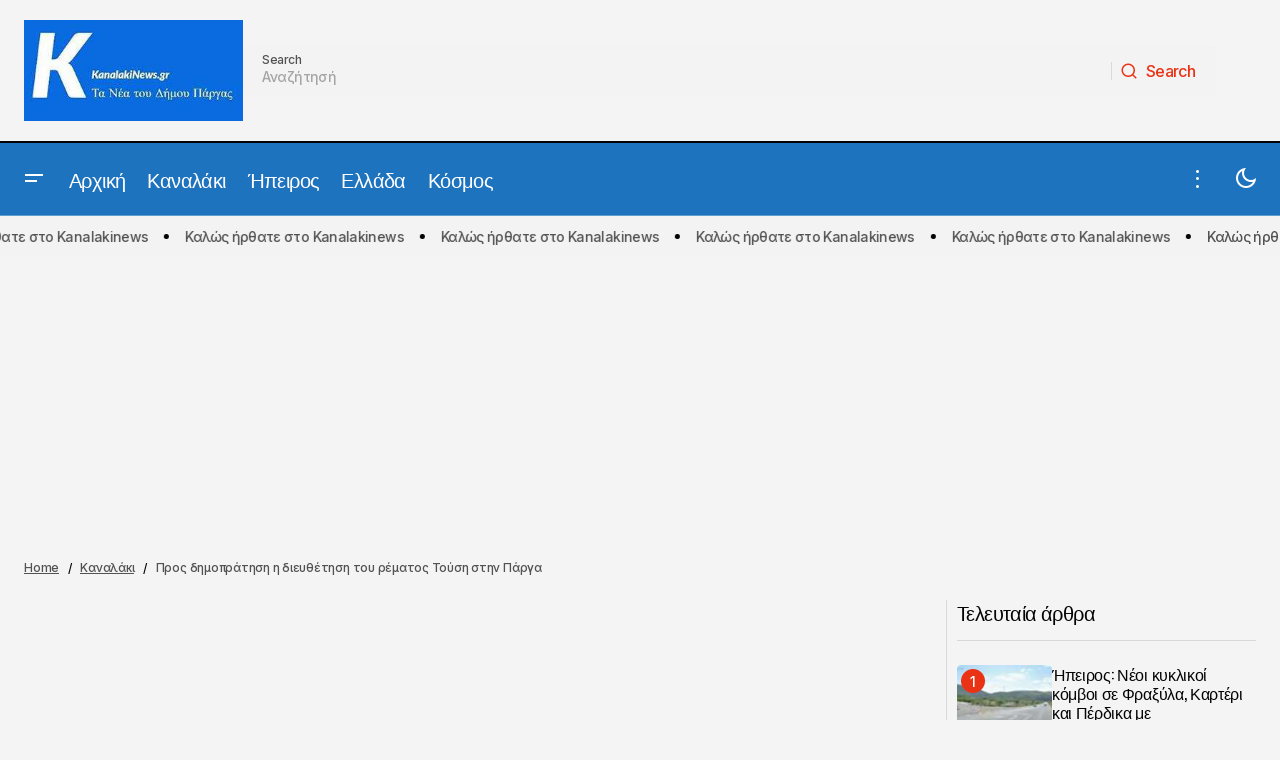

--- FILE ---
content_type: text/html; charset=UTF-8
request_url: https://kanalakinews.gr/pros-dimopratisi-i-dieythetisi-toy-rematos-toysi-stin-parga/
body_size: 29001
content:
<!doctype html>
<html dir="ltr" lang="el" prefix="og: https://ogp.me/ns#">
<head>
	<meta charset="UTF-8" />
	<meta name="viewport" content="width=device-width, initial-scale=1" />
	<link rel="profile" href="https://gmpg.org/xfn/11" />

	<title>Προς δημοπράτηση η διευθέτηση του ρέματος Τούση στην Πάργα - Kanalaki News - Νέα και ειδήσεις από το Καναλάκι και την Πάργα</title>
	<style>img:is([sizes="auto" i], [sizes^="auto," i]) { contain-intrinsic-size: 3000px 1500px }</style>
	
		<!-- All in One SEO 4.8.9 - aioseo.com -->
	<meta name="description" content="Προς δημοπράτηση οδεύει ένα από τα σημαντικότερα αντιπλημμυρικά έργα στην Περιφερειακή Ενότητα Πρέβεζας. Πρόκειται για την κατασκευή έργων διευθέτησης στο ρέμα Τούση Δήμου Πάργας, πράξη η οποία είναι ενταγμένη στο Ε.Π. «Ήπειρος 2014-2020» με συνολικό προϋπολογισμό «2,320,000€». Το «πράσινο φως» έδωσε η Υπηρεσία Διαχείρισης του Ε.Π. καθώς με έγγραφό της προς την Π.Ε. Πρέβεζας διατύπωσε" />
	<meta name="robots" content="max-image-preview:large" />
	<meta name="author" content="Kanalaki News"/>
	<link rel="canonical" href="https://kanalakinews.gr/pros-dimopratisi-i-dieythetisi-toy-rematos-toysi-stin-parga/" />
	<meta name="generator" content="All in One SEO (AIOSEO) 4.8.9" />
		<meta property="og:locale" content="el_GR" />
		<meta property="og:site_name" content="Kanalaki News - Νέα και ειδήσεις από το Καναλάκι και την Πάργα - Kanalaki News - Νέα και ειδήσεις από το Καναλάκι και την Πάργα" />
		<meta property="og:type" content="article" />
		<meta property="og:title" content="Προς δημοπράτηση η διευθέτηση του ρέματος Τούση στην Πάργα - Kanalaki News - Νέα και ειδήσεις από το Καναλάκι και την Πάργα" />
		<meta property="og:description" content="Προς δημοπράτηση οδεύει ένα από τα σημαντικότερα αντιπλημμυρικά έργα στην Περιφερειακή Ενότητα Πρέβεζας. Πρόκειται για την κατασκευή έργων διευθέτησης στο ρέμα Τούση Δήμου Πάργας, πράξη η οποία είναι ενταγμένη στο Ε.Π. «Ήπειρος 2014-2020» με συνολικό προϋπολογισμό «2,320,000€». Το «πράσινο φως» έδωσε η Υπηρεσία Διαχείρισης του Ε.Π. καθώς με έγγραφό της προς την Π.Ε. Πρέβεζας διατύπωσε" />
		<meta property="og:url" content="https://kanalakinews.gr/pros-dimopratisi-i-dieythetisi-toy-rematos-toysi-stin-parga/" />
		<meta property="og:image" content="https://kanalakinews.gr/wp-content/uploads/2022/10/121053655-2844575269095457-4391253409589269911-n-1.jpg" />
		<meta property="og:image:secure_url" content="https://kanalakinews.gr/wp-content/uploads/2022/10/121053655-2844575269095457-4391253409589269911-n-1.jpg" />
		<meta property="og:image:width" content="712" />
		<meta property="og:image:height" content="600" />
		<meta property="article:published_time" content="2021-04-19T11:57:01+00:00" />
		<meta property="article:modified_time" content="2021-04-19T11:57:01+00:00" />
		<meta name="twitter:card" content="summary_large_image" />
		<meta name="twitter:title" content="Προς δημοπράτηση η διευθέτηση του ρέματος Τούση στην Πάργα - Kanalaki News - Νέα και ειδήσεις από το Καναλάκι και την Πάργα" />
		<meta name="twitter:description" content="Προς δημοπράτηση οδεύει ένα από τα σημαντικότερα αντιπλημμυρικά έργα στην Περιφερειακή Ενότητα Πρέβεζας. Πρόκειται για την κατασκευή έργων διευθέτησης στο ρέμα Τούση Δήμου Πάργας, πράξη η οποία είναι ενταγμένη στο Ε.Π. «Ήπειρος 2014-2020» με συνολικό προϋπολογισμό «2,320,000€». Το «πράσινο φως» έδωσε η Υπηρεσία Διαχείρισης του Ε.Π. καθώς με έγγραφό της προς την Π.Ε. Πρέβεζας διατύπωσε" />
		<meta name="twitter:image" content="https://kanalakinews.gr/wp-content/uploads/2022/10/121053655-2844575269095457-4391253409589269911-n-1.jpg" />
		<script type="application/ld+json" class="aioseo-schema">
			{"@context":"https:\/\/schema.org","@graph":[{"@type":"BlogPosting","@id":"https:\/\/kanalakinews.gr\/pros-dimopratisi-i-dieythetisi-toy-rematos-toysi-stin-parga\/#blogposting","name":"\u03a0\u03c1\u03bf\u03c2 \u03b4\u03b7\u03bc\u03bf\u03c0\u03c1\u03ac\u03c4\u03b7\u03c3\u03b7 \u03b7 \u03b4\u03b9\u03b5\u03c5\u03b8\u03ad\u03c4\u03b7\u03c3\u03b7 \u03c4\u03bf\u03c5 \u03c1\u03ad\u03bc\u03b1\u03c4\u03bf\u03c2 \u03a4\u03bf\u03cd\u03c3\u03b7 \u03c3\u03c4\u03b7\u03bd \u03a0\u03ac\u03c1\u03b3\u03b1 - Kanalaki News - \u039d\u03ad\u03b1 \u03ba\u03b1\u03b9 \u03b5\u03b9\u03b4\u03ae\u03c3\u03b5\u03b9\u03c2 \u03b1\u03c0\u03cc \u03c4\u03bf \u039a\u03b1\u03bd\u03b1\u03bb\u03ac\u03ba\u03b9 \u03ba\u03b1\u03b9 \u03c4\u03b7\u03bd \u03a0\u03ac\u03c1\u03b3\u03b1","headline":"\u03a0\u03c1\u03bf\u03c2 \u03b4\u03b7\u03bc\u03bf\u03c0\u03c1\u03ac\u03c4\u03b7\u03c3\u03b7 \u03b7 \u03b4\u03b9\u03b5\u03c5\u03b8\u03ad\u03c4\u03b7\u03c3\u03b7 \u03c4\u03bf\u03c5 \u03c1\u03ad\u03bc\u03b1\u03c4\u03bf\u03c2 \u03a4\u03bf\u03cd\u03c3\u03b7 \u03c3\u03c4\u03b7\u03bd \u03a0\u03ac\u03c1\u03b3\u03b1","author":{"@id":"https:\/\/kanalakinews.gr\/author\/tharipous\/#author"},"publisher":{"@id":"https:\/\/kanalakinews.gr\/#organization"},"image":{"@type":"ImageObject","url":"https:\/\/kanalakinews.gr\/wp-content\/uploads\/2022\/10\/121053655-2844575269095457-4391253409589269911-n-1.jpg","width":712,"height":600},"datePublished":"2021-04-19T14:57:01+03:00","dateModified":"2021-04-19T14:57:01+03:00","inLanguage":"el","mainEntityOfPage":{"@id":"https:\/\/kanalakinews.gr\/pros-dimopratisi-i-dieythetisi-toy-rematos-toysi-stin-parga\/#webpage"},"isPartOf":{"@id":"https:\/\/kanalakinews.gr\/pros-dimopratisi-i-dieythetisi-toy-rematos-toysi-stin-parga\/#webpage"},"articleSection":"\u039a\u03b1\u03bd\u03b1\u03bb\u03ac\u03ba\u03b9"},{"@type":"BreadcrumbList","@id":"https:\/\/kanalakinews.gr\/pros-dimopratisi-i-dieythetisi-toy-rematos-toysi-stin-parga\/#breadcrumblist","itemListElement":[{"@type":"ListItem","@id":"https:\/\/kanalakinews.gr#listItem","position":1,"name":"Home","item":"https:\/\/kanalakinews.gr","nextItem":{"@type":"ListItem","@id":"https:\/\/kanalakinews.gr\/category\/kanalaki\/#listItem","name":"\u039a\u03b1\u03bd\u03b1\u03bb\u03ac\u03ba\u03b9"}},{"@type":"ListItem","@id":"https:\/\/kanalakinews.gr\/category\/kanalaki\/#listItem","position":2,"name":"\u039a\u03b1\u03bd\u03b1\u03bb\u03ac\u03ba\u03b9","item":"https:\/\/kanalakinews.gr\/category\/kanalaki\/","nextItem":{"@type":"ListItem","@id":"https:\/\/kanalakinews.gr\/pros-dimopratisi-i-dieythetisi-toy-rematos-toysi-stin-parga\/#listItem","name":"\u03a0\u03c1\u03bf\u03c2 \u03b4\u03b7\u03bc\u03bf\u03c0\u03c1\u03ac\u03c4\u03b7\u03c3\u03b7 \u03b7 \u03b4\u03b9\u03b5\u03c5\u03b8\u03ad\u03c4\u03b7\u03c3\u03b7 \u03c4\u03bf\u03c5 \u03c1\u03ad\u03bc\u03b1\u03c4\u03bf\u03c2 \u03a4\u03bf\u03cd\u03c3\u03b7 \u03c3\u03c4\u03b7\u03bd \u03a0\u03ac\u03c1\u03b3\u03b1"},"previousItem":{"@type":"ListItem","@id":"https:\/\/kanalakinews.gr#listItem","name":"Home"}},{"@type":"ListItem","@id":"https:\/\/kanalakinews.gr\/pros-dimopratisi-i-dieythetisi-toy-rematos-toysi-stin-parga\/#listItem","position":3,"name":"\u03a0\u03c1\u03bf\u03c2 \u03b4\u03b7\u03bc\u03bf\u03c0\u03c1\u03ac\u03c4\u03b7\u03c3\u03b7 \u03b7 \u03b4\u03b9\u03b5\u03c5\u03b8\u03ad\u03c4\u03b7\u03c3\u03b7 \u03c4\u03bf\u03c5 \u03c1\u03ad\u03bc\u03b1\u03c4\u03bf\u03c2 \u03a4\u03bf\u03cd\u03c3\u03b7 \u03c3\u03c4\u03b7\u03bd \u03a0\u03ac\u03c1\u03b3\u03b1","previousItem":{"@type":"ListItem","@id":"https:\/\/kanalakinews.gr\/category\/kanalaki\/#listItem","name":"\u039a\u03b1\u03bd\u03b1\u03bb\u03ac\u03ba\u03b9"}}]},{"@type":"Organization","@id":"https:\/\/kanalakinews.gr\/#organization","name":"Kanalaki News - \u039d\u03ad\u03b1 \u03ba\u03b1\u03b9 \u03b5\u03b9\u03b4\u03ae\u03c3\u03b5\u03b9\u03c2 \u03b1\u03c0\u03cc \u03c4\u03bf \u039a\u03b1\u03bd\u03b1\u03bb\u03ac\u03ba\u03b9 \u03ba\u03b1\u03b9 \u03c4\u03b7\u03bd \u03a0\u03ac\u03c1\u03b3\u03b1","description":"Kanalaki News - \u039d\u03ad\u03b1 \u03ba\u03b1\u03b9 \u03b5\u03b9\u03b4\u03ae\u03c3\u03b5\u03b9\u03c2 \u03b1\u03c0\u03cc \u03c4\u03bf \u039a\u03b1\u03bd\u03b1\u03bb\u03ac\u03ba\u03b9 \u03ba\u03b1\u03b9 \u03c4\u03b7\u03bd \u03a0\u03ac\u03c1\u03b3\u03b1","url":"https:\/\/kanalakinews.gr\/"},{"@type":"Person","@id":"https:\/\/kanalakinews.gr\/author\/tharipous\/#author","url":"https:\/\/kanalakinews.gr\/author\/tharipous\/","name":"Kanalaki News","image":{"@type":"ImageObject","@id":"https:\/\/kanalakinews.gr\/pros-dimopratisi-i-dieythetisi-toy-rematos-toysi-stin-parga\/#authorImage","url":"https:\/\/secure.gravatar.com\/avatar\/38033eaf4b630ab50cac65c2c5f63b676eba621226fe836f0881ee0f19dff3f4?s=96&d=mm&r=g","width":96,"height":96,"caption":"Kanalaki News"}},{"@type":"WebPage","@id":"https:\/\/kanalakinews.gr\/pros-dimopratisi-i-dieythetisi-toy-rematos-toysi-stin-parga\/#webpage","url":"https:\/\/kanalakinews.gr\/pros-dimopratisi-i-dieythetisi-toy-rematos-toysi-stin-parga\/","name":"\u03a0\u03c1\u03bf\u03c2 \u03b4\u03b7\u03bc\u03bf\u03c0\u03c1\u03ac\u03c4\u03b7\u03c3\u03b7 \u03b7 \u03b4\u03b9\u03b5\u03c5\u03b8\u03ad\u03c4\u03b7\u03c3\u03b7 \u03c4\u03bf\u03c5 \u03c1\u03ad\u03bc\u03b1\u03c4\u03bf\u03c2 \u03a4\u03bf\u03cd\u03c3\u03b7 \u03c3\u03c4\u03b7\u03bd \u03a0\u03ac\u03c1\u03b3\u03b1 - Kanalaki News - \u039d\u03ad\u03b1 \u03ba\u03b1\u03b9 \u03b5\u03b9\u03b4\u03ae\u03c3\u03b5\u03b9\u03c2 \u03b1\u03c0\u03cc \u03c4\u03bf \u039a\u03b1\u03bd\u03b1\u03bb\u03ac\u03ba\u03b9 \u03ba\u03b1\u03b9 \u03c4\u03b7\u03bd \u03a0\u03ac\u03c1\u03b3\u03b1","description":"\u03a0\u03c1\u03bf\u03c2 \u03b4\u03b7\u03bc\u03bf\u03c0\u03c1\u03ac\u03c4\u03b7\u03c3\u03b7 \u03bf\u03b4\u03b5\u03cd\u03b5\u03b9 \u03ad\u03bd\u03b1 \u03b1\u03c0\u03cc \u03c4\u03b1 \u03c3\u03b7\u03bc\u03b1\u03bd\u03c4\u03b9\u03ba\u03cc\u03c4\u03b5\u03c1\u03b1 \u03b1\u03bd\u03c4\u03b9\u03c0\u03bb\u03b7\u03bc\u03bc\u03c5\u03c1\u03b9\u03ba\u03ac \u03ad\u03c1\u03b3\u03b1 \u03c3\u03c4\u03b7\u03bd \u03a0\u03b5\u03c1\u03b9\u03c6\u03b5\u03c1\u03b5\u03b9\u03b1\u03ba\u03ae \u0395\u03bd\u03cc\u03c4\u03b7\u03c4\u03b1 \u03a0\u03c1\u03ad\u03b2\u03b5\u03b6\u03b1\u03c2. \u03a0\u03c1\u03cc\u03ba\u03b5\u03b9\u03c4\u03b1\u03b9 \u03b3\u03b9\u03b1 \u03c4\u03b7\u03bd \u03ba\u03b1\u03c4\u03b1\u03c3\u03ba\u03b5\u03c5\u03ae \u03ad\u03c1\u03b3\u03c9\u03bd \u03b4\u03b9\u03b5\u03c5\u03b8\u03ad\u03c4\u03b7\u03c3\u03b7\u03c2 \u03c3\u03c4\u03bf \u03c1\u03ad\u03bc\u03b1 \u03a4\u03bf\u03cd\u03c3\u03b7 \u0394\u03ae\u03bc\u03bf\u03c5 \u03a0\u03ac\u03c1\u03b3\u03b1\u03c2, \u03c0\u03c1\u03ac\u03be\u03b7 \u03b7 \u03bf\u03c0\u03bf\u03af\u03b1 \u03b5\u03af\u03bd\u03b1\u03b9 \u03b5\u03bd\u03c4\u03b1\u03b3\u03bc\u03ad\u03bd\u03b7 \u03c3\u03c4\u03bf \u0395.\u03a0. \u00ab\u0389\u03c0\u03b5\u03b9\u03c1\u03bf\u03c2 2014-2020\u00bb \u03bc\u03b5 \u03c3\u03c5\u03bd\u03bf\u03bb\u03b9\u03ba\u03cc \u03c0\u03c1\u03bf\u03cb\u03c0\u03bf\u03bb\u03bf\u03b3\u03b9\u03c3\u03bc\u03cc \u00ab2,320,000\u20ac\u00bb. \u03a4\u03bf \u00ab\u03c0\u03c1\u03ac\u03c3\u03b9\u03bd\u03bf \u03c6\u03c9\u03c2\u00bb \u03ad\u03b4\u03c9\u03c3\u03b5 \u03b7 \u03a5\u03c0\u03b7\u03c1\u03b5\u03c3\u03af\u03b1 \u0394\u03b9\u03b1\u03c7\u03b5\u03af\u03c1\u03b9\u03c3\u03b7\u03c2 \u03c4\u03bf\u03c5 \u0395.\u03a0. \u03ba\u03b1\u03b8\u03ce\u03c2 \u03bc\u03b5 \u03ad\u03b3\u03b3\u03c1\u03b1\u03c6\u03cc \u03c4\u03b7\u03c2 \u03c0\u03c1\u03bf\u03c2 \u03c4\u03b7\u03bd \u03a0.\u0395. \u03a0\u03c1\u03ad\u03b2\u03b5\u03b6\u03b1\u03c2 \u03b4\u03b9\u03b1\u03c4\u03cd\u03c0\u03c9\u03c3\u03b5","inLanguage":"el","isPartOf":{"@id":"https:\/\/kanalakinews.gr\/#website"},"breadcrumb":{"@id":"https:\/\/kanalakinews.gr\/pros-dimopratisi-i-dieythetisi-toy-rematos-toysi-stin-parga\/#breadcrumblist"},"author":{"@id":"https:\/\/kanalakinews.gr\/author\/tharipous\/#author"},"creator":{"@id":"https:\/\/kanalakinews.gr\/author\/tharipous\/#author"},"image":{"@type":"ImageObject","url":"https:\/\/kanalakinews.gr\/wp-content\/uploads\/2022\/10\/121053655-2844575269095457-4391253409589269911-n-1.jpg","@id":"https:\/\/kanalakinews.gr\/pros-dimopratisi-i-dieythetisi-toy-rematos-toysi-stin-parga\/#mainImage","width":712,"height":600},"primaryImageOfPage":{"@id":"https:\/\/kanalakinews.gr\/pros-dimopratisi-i-dieythetisi-toy-rematos-toysi-stin-parga\/#mainImage"},"datePublished":"2021-04-19T14:57:01+03:00","dateModified":"2021-04-19T14:57:01+03:00"},{"@type":"WebSite","@id":"https:\/\/kanalakinews.gr\/#website","url":"https:\/\/kanalakinews.gr\/","name":"Kanalaki News - \u039d\u03ad\u03b1 \u03ba\u03b1\u03b9 \u03b5\u03b9\u03b4\u03ae\u03c3\u03b5\u03b9\u03c2 \u03b1\u03c0\u03cc \u03c4\u03bf \u039a\u03b1\u03bd\u03b1\u03bb\u03ac\u03ba\u03b9 \u03ba\u03b1\u03b9 \u03c4\u03b7\u03bd \u03a0\u03ac\u03c1\u03b3\u03b1","description":"Kanalaki News - \u039d\u03ad\u03b1 \u03ba\u03b1\u03b9 \u03b5\u03b9\u03b4\u03ae\u03c3\u03b5\u03b9\u03c2 \u03b1\u03c0\u03cc \u03c4\u03bf \u039a\u03b1\u03bd\u03b1\u03bb\u03ac\u03ba\u03b9 \u03ba\u03b1\u03b9 \u03c4\u03b7\u03bd \u03a0\u03ac\u03c1\u03b3\u03b1","inLanguage":"el","publisher":{"@id":"https:\/\/kanalakinews.gr\/#organization"}}]}
		</script>
		<!-- All in One SEO -->

<link rel='dns-prefetch' href='//pagead2.googlesyndication.com' />
<link rel='dns-prefetch' href='//www.googletagmanager.com' />
<link rel='dns-prefetch' href='//fonts.googleapis.com' />
<link rel='dns-prefetch' href='//fundingchoicesmessages.google.com' />
<link href='https://fonts.gstatic.com' crossorigin rel='preconnect' />
<link rel="alternate" type="application/rss+xml" title="Ροή RSS &raquo; Kanalaki News - Νέα και ειδήσεις από το Καναλάκι και την Πάργα" href="https://kanalakinews.gr/feed/" />
<link rel="alternate" type="application/rss+xml" title="Ροή Σχολίων &raquo; Kanalaki News - Νέα και ειδήσεις από το Καναλάκι και την Πάργα" href="https://kanalakinews.gr/comments/feed/" />
<link rel="alternate" type="application/rss+xml" title="Ροή Σχολίων Kanalaki News - Νέα και ειδήσεις από το Καναλάκι και την Πάργα &raquo; Προς δημοπράτηση η διευθέτηση του ρέματος Τούση στην Πάργα" href="https://kanalakinews.gr/pros-dimopratisi-i-dieythetisi-toy-rematos-toysi-stin-parga/feed/" />
<style id='classic-theme-styles-inline-css'>
/*! This file is auto-generated */
.wp-block-button__link{color:#fff;background-color:#32373c;border-radius:9999px;box-shadow:none;text-decoration:none;padding:calc(.667em + 2px) calc(1.333em + 2px);font-size:1.125em}.wp-block-file__button{background:#32373c;color:#fff;text-decoration:none}
</style>
<style id='global-styles-inline-css'>
:root{--wp--preset--aspect-ratio--square: 1;--wp--preset--aspect-ratio--4-3: 4/3;--wp--preset--aspect-ratio--3-4: 3/4;--wp--preset--aspect-ratio--3-2: 3/2;--wp--preset--aspect-ratio--2-3: 2/3;--wp--preset--aspect-ratio--16-9: 16/9;--wp--preset--aspect-ratio--9-16: 9/16;--wp--preset--color--black: #000000;--wp--preset--color--cyan-bluish-gray: #abb8c3;--wp--preset--color--white: #FFFFFF;--wp--preset--color--pale-pink: #f78da7;--wp--preset--color--vivid-red: #cf2e2e;--wp--preset--color--luminous-vivid-orange: #ff6900;--wp--preset--color--luminous-vivid-amber: #fcb900;--wp--preset--color--light-green-cyan: #7bdcb5;--wp--preset--color--vivid-green-cyan: #00d084;--wp--preset--color--pale-cyan-blue: #8ed1fc;--wp--preset--color--vivid-cyan-blue: #0693e3;--wp--preset--color--vivid-purple: #9b51e0;--wp--preset--color--blue: #59BACC;--wp--preset--color--green: #58AD69;--wp--preset--color--orange: #FFBC49;--wp--preset--color--red: #e32c26;--wp--preset--color--gray-50: #f8f9fa;--wp--preset--color--gray-100: #f8f9fb;--wp--preset--color--gray-200: #E0E0E0;--wp--preset--color--primary: #040404;--wp--preset--color--secondary: #525252;--wp--preset--color--layout: #F3F3F3;--wp--preset--color--border: #D9D9D9;--wp--preset--gradient--vivid-cyan-blue-to-vivid-purple: linear-gradient(135deg,rgba(6,147,227,1) 0%,rgb(155,81,224) 100%);--wp--preset--gradient--light-green-cyan-to-vivid-green-cyan: linear-gradient(135deg,rgb(122,220,180) 0%,rgb(0,208,130) 100%);--wp--preset--gradient--luminous-vivid-amber-to-luminous-vivid-orange: linear-gradient(135deg,rgba(252,185,0,1) 0%,rgba(255,105,0,1) 100%);--wp--preset--gradient--luminous-vivid-orange-to-vivid-red: linear-gradient(135deg,rgba(255,105,0,1) 0%,rgb(207,46,46) 100%);--wp--preset--gradient--very-light-gray-to-cyan-bluish-gray: linear-gradient(135deg,rgb(238,238,238) 0%,rgb(169,184,195) 100%);--wp--preset--gradient--cool-to-warm-spectrum: linear-gradient(135deg,rgb(74,234,220) 0%,rgb(151,120,209) 20%,rgb(207,42,186) 40%,rgb(238,44,130) 60%,rgb(251,105,98) 80%,rgb(254,248,76) 100%);--wp--preset--gradient--blush-light-purple: linear-gradient(135deg,rgb(255,206,236) 0%,rgb(152,150,240) 100%);--wp--preset--gradient--blush-bordeaux: linear-gradient(135deg,rgb(254,205,165) 0%,rgb(254,45,45) 50%,rgb(107,0,62) 100%);--wp--preset--gradient--luminous-dusk: linear-gradient(135deg,rgb(255,203,112) 0%,rgb(199,81,192) 50%,rgb(65,88,208) 100%);--wp--preset--gradient--pale-ocean: linear-gradient(135deg,rgb(255,245,203) 0%,rgb(182,227,212) 50%,rgb(51,167,181) 100%);--wp--preset--gradient--electric-grass: linear-gradient(135deg,rgb(202,248,128) 0%,rgb(113,206,126) 100%);--wp--preset--gradient--midnight: linear-gradient(135deg,rgb(2,3,129) 0%,rgb(40,116,252) 100%);--wp--preset--font-size--small: 13px;--wp--preset--font-size--medium: 20px;--wp--preset--font-size--large: 36px;--wp--preset--font-size--x-large: 42px;--wp--preset--spacing--20: 0.44rem;--wp--preset--spacing--30: 0.67rem;--wp--preset--spacing--40: 1rem;--wp--preset--spacing--50: 1.5rem;--wp--preset--spacing--60: 2.25rem;--wp--preset--spacing--70: 3.38rem;--wp--preset--spacing--80: 5.06rem;--wp--preset--shadow--natural: 6px 6px 9px rgba(0, 0, 0, 0.2);--wp--preset--shadow--deep: 12px 12px 50px rgba(0, 0, 0, 0.4);--wp--preset--shadow--sharp: 6px 6px 0px rgba(0, 0, 0, 0.2);--wp--preset--shadow--outlined: 6px 6px 0px -3px rgba(255, 255, 255, 1), 6px 6px rgba(0, 0, 0, 1);--wp--preset--shadow--crisp: 6px 6px 0px rgba(0, 0, 0, 1);}:root :where(.is-layout-flow) > :first-child{margin-block-start: 0;}:root :where(.is-layout-flow) > :last-child{margin-block-end: 0;}:root :where(.is-layout-flow) > *{margin-block-start: 24px;margin-block-end: 0;}:root :where(.is-layout-constrained) > :first-child{margin-block-start: 0;}:root :where(.is-layout-constrained) > :last-child{margin-block-end: 0;}:root :where(.is-layout-constrained) > *{margin-block-start: 24px;margin-block-end: 0;}:root :where(.is-layout-flex){gap: 24px;}:root :where(.is-layout-grid){gap: 24px;}body .is-layout-flex{display: flex;}.is-layout-flex{flex-wrap: wrap;align-items: center;}.is-layout-flex > :is(*, div){margin: 0;}body .is-layout-grid{display: grid;}.is-layout-grid > :is(*, div){margin: 0;}.has-black-color{color: var(--wp--preset--color--black) !important;}.has-cyan-bluish-gray-color{color: var(--wp--preset--color--cyan-bluish-gray) !important;}.has-white-color{color: var(--wp--preset--color--white) !important;}.has-pale-pink-color{color: var(--wp--preset--color--pale-pink) !important;}.has-vivid-red-color{color: var(--wp--preset--color--vivid-red) !important;}.has-luminous-vivid-orange-color{color: var(--wp--preset--color--luminous-vivid-orange) !important;}.has-luminous-vivid-amber-color{color: var(--wp--preset--color--luminous-vivid-amber) !important;}.has-light-green-cyan-color{color: var(--wp--preset--color--light-green-cyan) !important;}.has-vivid-green-cyan-color{color: var(--wp--preset--color--vivid-green-cyan) !important;}.has-pale-cyan-blue-color{color: var(--wp--preset--color--pale-cyan-blue) !important;}.has-vivid-cyan-blue-color{color: var(--wp--preset--color--vivid-cyan-blue) !important;}.has-vivid-purple-color{color: var(--wp--preset--color--vivid-purple) !important;}.has-blue-color{color: var(--wp--preset--color--blue) !important;}.has-green-color{color: var(--wp--preset--color--green) !important;}.has-orange-color{color: var(--wp--preset--color--orange) !important;}.has-red-color{color: var(--wp--preset--color--red) !important;}.has-gray-50-color{color: var(--wp--preset--color--gray-50) !important;}.has-gray-100-color{color: var(--wp--preset--color--gray-100) !important;}.has-gray-200-color{color: var(--wp--preset--color--gray-200) !important;}.has-primary-color{color: var(--wp--preset--color--primary) !important;}.has-secondary-color{color: var(--wp--preset--color--secondary) !important;}.has-layout-color{color: var(--wp--preset--color--layout) !important;}.has-border-color{color: var(--wp--preset--color--border) !important;}.has-black-background-color{background-color: var(--wp--preset--color--black) !important;}.has-cyan-bluish-gray-background-color{background-color: var(--wp--preset--color--cyan-bluish-gray) !important;}.has-white-background-color{background-color: var(--wp--preset--color--white) !important;}.has-pale-pink-background-color{background-color: var(--wp--preset--color--pale-pink) !important;}.has-vivid-red-background-color{background-color: var(--wp--preset--color--vivid-red) !important;}.has-luminous-vivid-orange-background-color{background-color: var(--wp--preset--color--luminous-vivid-orange) !important;}.has-luminous-vivid-amber-background-color{background-color: var(--wp--preset--color--luminous-vivid-amber) !important;}.has-light-green-cyan-background-color{background-color: var(--wp--preset--color--light-green-cyan) !important;}.has-vivid-green-cyan-background-color{background-color: var(--wp--preset--color--vivid-green-cyan) !important;}.has-pale-cyan-blue-background-color{background-color: var(--wp--preset--color--pale-cyan-blue) !important;}.has-vivid-cyan-blue-background-color{background-color: var(--wp--preset--color--vivid-cyan-blue) !important;}.has-vivid-purple-background-color{background-color: var(--wp--preset--color--vivid-purple) !important;}.has-blue-background-color{background-color: var(--wp--preset--color--blue) !important;}.has-green-background-color{background-color: var(--wp--preset--color--green) !important;}.has-orange-background-color{background-color: var(--wp--preset--color--orange) !important;}.has-red-background-color{background-color: var(--wp--preset--color--red) !important;}.has-gray-50-background-color{background-color: var(--wp--preset--color--gray-50) !important;}.has-gray-100-background-color{background-color: var(--wp--preset--color--gray-100) !important;}.has-gray-200-background-color{background-color: var(--wp--preset--color--gray-200) !important;}.has-primary-background-color{background-color: var(--wp--preset--color--primary) !important;}.has-secondary-background-color{background-color: var(--wp--preset--color--secondary) !important;}.has-layout-background-color{background-color: var(--wp--preset--color--layout) !important;}.has-border-background-color{background-color: var(--wp--preset--color--border) !important;}.has-black-border-color{border-color: var(--wp--preset--color--black) !important;}.has-cyan-bluish-gray-border-color{border-color: var(--wp--preset--color--cyan-bluish-gray) !important;}.has-white-border-color{border-color: var(--wp--preset--color--white) !important;}.has-pale-pink-border-color{border-color: var(--wp--preset--color--pale-pink) !important;}.has-vivid-red-border-color{border-color: var(--wp--preset--color--vivid-red) !important;}.has-luminous-vivid-orange-border-color{border-color: var(--wp--preset--color--luminous-vivid-orange) !important;}.has-luminous-vivid-amber-border-color{border-color: var(--wp--preset--color--luminous-vivid-amber) !important;}.has-light-green-cyan-border-color{border-color: var(--wp--preset--color--light-green-cyan) !important;}.has-vivid-green-cyan-border-color{border-color: var(--wp--preset--color--vivid-green-cyan) !important;}.has-pale-cyan-blue-border-color{border-color: var(--wp--preset--color--pale-cyan-blue) !important;}.has-vivid-cyan-blue-border-color{border-color: var(--wp--preset--color--vivid-cyan-blue) !important;}.has-vivid-purple-border-color{border-color: var(--wp--preset--color--vivid-purple) !important;}.has-blue-border-color{border-color: var(--wp--preset--color--blue) !important;}.has-green-border-color{border-color: var(--wp--preset--color--green) !important;}.has-orange-border-color{border-color: var(--wp--preset--color--orange) !important;}.has-red-border-color{border-color: var(--wp--preset--color--red) !important;}.has-gray-50-border-color{border-color: var(--wp--preset--color--gray-50) !important;}.has-gray-100-border-color{border-color: var(--wp--preset--color--gray-100) !important;}.has-gray-200-border-color{border-color: var(--wp--preset--color--gray-200) !important;}.has-primary-border-color{border-color: var(--wp--preset--color--primary) !important;}.has-secondary-border-color{border-color: var(--wp--preset--color--secondary) !important;}.has-layout-border-color{border-color: var(--wp--preset--color--layout) !important;}.has-border-border-color{border-color: var(--wp--preset--color--border) !important;}.has-vivid-cyan-blue-to-vivid-purple-gradient-background{background: var(--wp--preset--gradient--vivid-cyan-blue-to-vivid-purple) !important;}.has-light-green-cyan-to-vivid-green-cyan-gradient-background{background: var(--wp--preset--gradient--light-green-cyan-to-vivid-green-cyan) !important;}.has-luminous-vivid-amber-to-luminous-vivid-orange-gradient-background{background: var(--wp--preset--gradient--luminous-vivid-amber-to-luminous-vivid-orange) !important;}.has-luminous-vivid-orange-to-vivid-red-gradient-background{background: var(--wp--preset--gradient--luminous-vivid-orange-to-vivid-red) !important;}.has-very-light-gray-to-cyan-bluish-gray-gradient-background{background: var(--wp--preset--gradient--very-light-gray-to-cyan-bluish-gray) !important;}.has-cool-to-warm-spectrum-gradient-background{background: var(--wp--preset--gradient--cool-to-warm-spectrum) !important;}.has-blush-light-purple-gradient-background{background: var(--wp--preset--gradient--blush-light-purple) !important;}.has-blush-bordeaux-gradient-background{background: var(--wp--preset--gradient--blush-bordeaux) !important;}.has-luminous-dusk-gradient-background{background: var(--wp--preset--gradient--luminous-dusk) !important;}.has-pale-ocean-gradient-background{background: var(--wp--preset--gradient--pale-ocean) !important;}.has-electric-grass-gradient-background{background: var(--wp--preset--gradient--electric-grass) !important;}.has-midnight-gradient-background{background: var(--wp--preset--gradient--midnight) !important;}.has-small-font-size{font-size: var(--wp--preset--font-size--small) !important;}.has-medium-font-size{font-size: var(--wp--preset--font-size--medium) !important;}.has-large-font-size{font-size: var(--wp--preset--font-size--large) !important;}.has-x-large-font-size{font-size: var(--wp--preset--font-size--x-large) !important;}
:root :where(.wp-block-pullquote){font-size: 1.5em;line-height: 1.6;}
</style>
<style id='cs-elementor-editor-inline-css'>
:root {  --cs-desktop-container: 1448px; --cs-laptop-container: 1200px; --cs-tablet-container: 992px; --cs-mobile-container: 576px; }
</style>
<style id='cs-customizer-output-styles-inline-css'>
:root{--cs-light-site-background:#f4f4f4;--cs-dark-site-background:#161616;--cs-light-header-background:#1e73be;--cs-dark-header-background:#161616;--cs-light-header-submenu-background:#FFFFFF;--cs-dark-header-submenu-background:#161616;--cs-light-header-topbar-background:#F3F3F3;--cs-dark-header-topbar-background:#232323;--cs-light-footer-background:#040404;--cs-dark-footer-background:#161616;--cs-light-offcanvas-background:#FFFFFF;--cs-dark-offcanvas-background:#161616;--cs-light-layout-background:#F3F3F3;--cs-dark-layout-background:#232323;--cs-light-primary-color:#040404;--cs-dark-primary-color:#FFFFFF;--cs-light-secondary-color:#525252;--cs-dark-secondary-color:#CDCDCD;--cs-light-accent-color:#ea3315;--cs-dark-accent-color:#ffffff;--cs-light-button-background:#ea3315;--cs-dark-button-background:#ea3315;--cs-light-button-color:#FFFFFF;--cs-dark-button-color:#FFFFFF;--cs-light-button-hover-background:#ea3315;--cs-dark-button-hover-background:#ea3315;--cs-light-button-hover-color:#FFFFFF;--cs-dark-button-hover-color:#FFFFFF;--cs-light-border-color:#D9D9D9;--cs-dark-border-color:#343434;--cs-light-overlay-background:#161616;--cs-dark-overlay-background:#161616;--cs-layout-elements-border-radius:0px;--cs-thumbnail-border-radius:0px;--cs-tag-border-radius:2px;--cs-input-border-radius:0px;--cs-button-border-radius:0px;--cs-heading-1-font-size:3rem;--cs-heading-2-font-size:2.5rem;--cs-heading-3-font-size:2.875rem;--cs-heading-4-font-size:1.5rem;--cs-heading-5-font-size:1.25rem;--cs-heading-6-font-size:1.125rem;--cs-header-initial-height:56px;--cs-header-height:56px;--cs-header-topbar-height:143px;--cs-header-border-width:0px;}:root, [data-scheme="light"]{--cs-light-overlay-background-rgb:22,22,22;}:root, [data-scheme="dark"]{--cs-dark-overlay-background-rgb:22,22,22;}.cs-header-bottombar{--cs-header-bottombar-alignment:flex-start;}.cs-posts-area__home.cs-posts-area__grid{--cs-posts-area-grid-columns:3;--cs-posts-area-grid-column-gap:24px;}.cs-posts-area__home{--cs-posts-area-grid-row-gap:48px;--cs-entry-title-font-size:1.25rem;}.cs-posts-area__archive.cs-posts-area__grid{--cs-posts-area-grid-columns:3;--cs-posts-area-grid-column-gap:24px;}.cs-posts-area__archive{--cs-posts-area-grid-row-gap:48px;--cs-entry-title-font-size:1.25rem;}.cs-posts-area__read-next{--cs-entry-title-font-size:1.25rem;}.cs-search__post-area{--cs-entry-title-font-size:1.25rem;}.cs-burger-menu__post-area{--cs-entry-title-font-size:1.25rem;}.woocommerce-loop-product__title{--cs-entry-title-font-size:1.25rem;}.wc-block-grid__product-title{--cs-entry-title-font-size:1.25rem;}.cs-banner-archive-inside{--cs-banner-width:970px;--cs-banner-label-alignment:left;}.cs-banner-archive-after{--cs-banner-width:970px;--cs-banner-label-alignment:left;}.cs-banner-post-inner{--cs-banner-width:970px;--cs-banner-label-alignment:left;}.cs-banner-post-after{--cs-banner-width:970px;--cs-banner-label-alignment:left;}@media (max-width: 1199.98px){.cs-posts-area__home.cs-posts-area__grid{--cs-posts-area-grid-columns:2;--cs-posts-area-grid-column-gap:24px;}.cs-posts-area__home{--cs-posts-area-grid-row-gap:48px;--cs-entry-title-font-size:1.25rem;}.cs-posts-area__archive.cs-posts-area__grid{--cs-posts-area-grid-columns:2;--cs-posts-area-grid-column-gap:24px;}.cs-posts-area__archive{--cs-posts-area-grid-row-gap:48px;--cs-entry-title-font-size:1.25rem;}.cs-posts-area__read-next{--cs-entry-title-font-size:1.25rem;}.cs-search__post-area{--cs-entry-title-font-size:1.25rem;}.cs-burger-menu__post-area{--cs-entry-title-font-size:1.25rem;}.woocommerce-loop-product__title{--cs-entry-title-font-size:1.25rem;}.wc-block-grid__product-title{--cs-entry-title-font-size:1.25rem;}.cs-banner-archive-inside{--cs-banner-width:970px;}.cs-banner-archive-after{--cs-banner-width:970px;}.cs-banner-post-inner{--cs-banner-width:970px;}.cs-banner-post-after{--cs-banner-width:970px;}}@media (max-width: 991.98px){.cs-posts-area__home.cs-posts-area__grid{--cs-posts-area-grid-columns:2;--cs-posts-area-grid-column-gap:24px;}.cs-posts-area__home{--cs-posts-area-grid-row-gap:32px;--cs-entry-title-font-size:1.25rem;}.cs-posts-area__archive.cs-posts-area__grid{--cs-posts-area-grid-columns:2;--cs-posts-area-grid-column-gap:24px;}.cs-posts-area__archive{--cs-posts-area-grid-row-gap:32px;--cs-entry-title-font-size:1.25rem;}.cs-posts-area__read-next{--cs-entry-title-font-size:1.25rem;}.cs-search__post-area{--cs-entry-title-font-size:1.25rem;}.cs-burger-menu__post-area{--cs-entry-title-font-size:1.25rem;}.woocommerce-loop-product__title{--cs-entry-title-font-size:1.25rem;}.wc-block-grid__product-title{--cs-entry-title-font-size:1.25rem;}.cs-banner-archive-inside{--cs-banner-width:100%;}.cs-banner-archive-after{--cs-banner-width:100%;}.cs-banner-post-inner{--cs-banner-width:100%;}.cs-banner-post-after{--cs-banner-width:100%;}}@media (max-width: 767.98px){.cs-posts-area__home.cs-posts-area__grid{--cs-posts-area-grid-columns:1;--cs-posts-area-grid-column-gap:24px;}.cs-posts-area__home{--cs-posts-area-grid-row-gap:32px;--cs-entry-title-font-size:1.125rem;}.cs-posts-area__archive.cs-posts-area__grid{--cs-posts-area-grid-columns:1;--cs-posts-area-grid-column-gap:24px;}.cs-posts-area__archive{--cs-posts-area-grid-row-gap:32px;--cs-entry-title-font-size:1.125rem;}.cs-posts-area__read-next{--cs-entry-title-font-size:1.125rem;}.cs-search__post-area{--cs-entry-title-font-size:1.125rem;}.cs-burger-menu__post-area{--cs-entry-title-font-size:1.125rem;}.woocommerce-loop-product__title{--cs-entry-title-font-size:1.125rem;}.wc-block-grid__product-title{--cs-entry-title-font-size:1.125rem;}.cs-banner-archive-inside{--cs-banner-width:100%;}.cs-banner-archive-after{--cs-banner-width:100%;}.cs-banner-post-inner{--cs-banner-width:100%;}.cs-banner-post-after{--cs-banner-width:100%;}}
</style>
<link rel='stylesheet' id='wpo_min-header-0-css' href='https://kanalakinews.gr/wp-content/cache/wpo-minify/1762852797/assets/wpo-minify-header-731e3847.min.css' media='all' />
<script src="https://kanalakinews.gr/wp-content/cache/wpo-minify/1762852797/assets/wpo-minify-header-7bb70e53.min.js" id="wpo_min-header-0-js"></script>
<script src="//pagead2.googlesyndication.com/pagead/js/adsbygoogle.js" id="csco_adsense-js"></script>

<!-- Google tag (gtag.js) snippet added by Site Kit -->
<!-- Google Analytics snippet added by Site Kit -->
<script src="https://www.googletagmanager.com/gtag/js?id=GT-MQBSBH2" id="google_gtagjs-js" async></script>
<script id="google_gtagjs-js-after">
window.dataLayer = window.dataLayer || [];function gtag(){dataLayer.push(arguments);}
gtag("set","linker",{"domains":["kanalakinews.gr"]});
gtag("js", new Date());
gtag("set", "developer_id.dZTNiMT", true);
gtag("config", "GT-MQBSBH2");
 window._googlesitekit = window._googlesitekit || {}; window._googlesitekit.throttledEvents = []; window._googlesitekit.gtagEvent = (name, data) => { var key = JSON.stringify( { name, data } ); if ( !! window._googlesitekit.throttledEvents[ key ] ) { return; } window._googlesitekit.throttledEvents[ key ] = true; setTimeout( () => { delete window._googlesitekit.throttledEvents[ key ]; }, 5 ); gtag( "event", name, { ...data, event_source: "site-kit" } ); };
</script>
<link rel="https://api.w.org/" href="https://kanalakinews.gr/wp-json/" /><link rel="alternate" title="JSON" type="application/json" href="https://kanalakinews.gr/wp-json/wp/v2/posts/2857" /><link rel="EditURI" type="application/rsd+xml" title="RSD" href="https://kanalakinews.gr/xmlrpc.php?rsd" />
<meta name="generator" content="WordPress 6.8.3" />
<link rel='shortlink' href='https://kanalakinews.gr/?p=2857' />
<link rel="alternate" title="oEmbed (JSON)" type="application/json+oembed" href="https://kanalakinews.gr/wp-json/oembed/1.0/embed?url=https%3A%2F%2Fkanalakinews.gr%2Fpros-dimopratisi-i-dieythetisi-toy-rematos-toysi-stin-parga%2F" />
<link rel="alternate" title="oEmbed (XML)" type="text/xml+oembed" href="https://kanalakinews.gr/wp-json/oembed/1.0/embed?url=https%3A%2F%2Fkanalakinews.gr%2Fpros-dimopratisi-i-dieythetisi-toy-rematos-toysi-stin-parga%2F&#038;format=xml" />
<meta name="generator" content="Site Kit by Google 1.165.0" />
<!-- Google AdSense meta tags added by Site Kit -->
<meta name="google-adsense-platform-account" content="ca-host-pub-2644536267352236">
<meta name="google-adsense-platform-domain" content="sitekit.withgoogle.com">
<!-- End Google AdSense meta tags added by Site Kit -->
<meta name="generator" content="Elementor 3.33.0; features: e_font_icon_svg, additional_custom_breakpoints; settings: css_print_method-external, google_font-enabled, font_display-auto">
			<style>
				.e-con.e-parent:nth-of-type(n+4):not(.e-lazyloaded):not(.e-no-lazyload),
				.e-con.e-parent:nth-of-type(n+4):not(.e-lazyloaded):not(.e-no-lazyload) * {
					background-image: none !important;
				}
				@media screen and (max-height: 1024px) {
					.e-con.e-parent:nth-of-type(n+3):not(.e-lazyloaded):not(.e-no-lazyload),
					.e-con.e-parent:nth-of-type(n+3):not(.e-lazyloaded):not(.e-no-lazyload) * {
						background-image: none !important;
					}
				}
				@media screen and (max-height: 640px) {
					.e-con.e-parent:nth-of-type(n+2):not(.e-lazyloaded):not(.e-no-lazyload),
					.e-con.e-parent:nth-of-type(n+2):not(.e-lazyloaded):not(.e-no-lazyload) * {
						background-image: none !important;
					}
				}
			</style>
			
<!-- Google AdSense snippet added by Site Kit -->
<script async src="https://pagead2.googlesyndication.com/pagead/js/adsbygoogle.js?client=ca-pub-3166957635726356&amp;host=ca-host-pub-2644536267352236" crossorigin="anonymous"></script>

<!-- End Google AdSense snippet added by Site Kit -->

<!-- Google AdSense Ad Blocking Recovery snippet added by Site Kit -->
<script async src="https://fundingchoicesmessages.google.com/i/pub-3166957635726356?ers=1"></script><script>(function() {function signalGooglefcPresent() {if (!window.frames['googlefcPresent']) {if (document.body) {const iframe = document.createElement('iframe'); iframe.style = 'width: 0; height: 0; border: none; z-index: -1000; left: -1000px; top: -1000px;'; iframe.style.display = 'none'; iframe.name = 'googlefcPresent'; document.body.appendChild(iframe);} else {setTimeout(signalGooglefcPresent, 0);}}}signalGooglefcPresent();})();</script>
<!-- End Google AdSense Ad Blocking Recovery snippet added by Site Kit -->

<!-- Google AdSense Ad Blocking Recovery Error Protection snippet added by Site Kit -->
<script>(function(){'use strict';function aa(a){var b=0;return function(){return b<a.length?{done:!1,value:a[b++]}:{done:!0}}}var ba=typeof Object.defineProperties=="function"?Object.defineProperty:function(a,b,c){if(a==Array.prototype||a==Object.prototype)return a;a[b]=c.value;return a};
function ca(a){a=["object"==typeof globalThis&&globalThis,a,"object"==typeof window&&window,"object"==typeof self&&self,"object"==typeof global&&global];for(var b=0;b<a.length;++b){var c=a[b];if(c&&c.Math==Math)return c}throw Error("Cannot find global object");}var da=ca(this);function l(a,b){if(b)a:{var c=da;a=a.split(".");for(var d=0;d<a.length-1;d++){var e=a[d];if(!(e in c))break a;c=c[e]}a=a[a.length-1];d=c[a];b=b(d);b!=d&&b!=null&&ba(c,a,{configurable:!0,writable:!0,value:b})}}
function ea(a){return a.raw=a}function n(a){var b=typeof Symbol!="undefined"&&Symbol.iterator&&a[Symbol.iterator];if(b)return b.call(a);if(typeof a.length=="number")return{next:aa(a)};throw Error(String(a)+" is not an iterable or ArrayLike");}function fa(a){for(var b,c=[];!(b=a.next()).done;)c.push(b.value);return c}var ha=typeof Object.create=="function"?Object.create:function(a){function b(){}b.prototype=a;return new b},p;
if(typeof Object.setPrototypeOf=="function")p=Object.setPrototypeOf;else{var q;a:{var ja={a:!0},ka={};try{ka.__proto__=ja;q=ka.a;break a}catch(a){}q=!1}p=q?function(a,b){a.__proto__=b;if(a.__proto__!==b)throw new TypeError(a+" is not extensible");return a}:null}var la=p;
function t(a,b){a.prototype=ha(b.prototype);a.prototype.constructor=a;if(la)la(a,b);else for(var c in b)if(c!="prototype")if(Object.defineProperties){var d=Object.getOwnPropertyDescriptor(b,c);d&&Object.defineProperty(a,c,d)}else a[c]=b[c];a.A=b.prototype}function ma(){for(var a=Number(this),b=[],c=a;c<arguments.length;c++)b[c-a]=arguments[c];return b}l("Object.is",function(a){return a?a:function(b,c){return b===c?b!==0||1/b===1/c:b!==b&&c!==c}});
l("Array.prototype.includes",function(a){return a?a:function(b,c){var d=this;d instanceof String&&(d=String(d));var e=d.length;c=c||0;for(c<0&&(c=Math.max(c+e,0));c<e;c++){var f=d[c];if(f===b||Object.is(f,b))return!0}return!1}});
l("String.prototype.includes",function(a){return a?a:function(b,c){if(this==null)throw new TypeError("The 'this' value for String.prototype.includes must not be null or undefined");if(b instanceof RegExp)throw new TypeError("First argument to String.prototype.includes must not be a regular expression");return this.indexOf(b,c||0)!==-1}});l("Number.MAX_SAFE_INTEGER",function(){return 9007199254740991});
l("Number.isFinite",function(a){return a?a:function(b){return typeof b!=="number"?!1:!isNaN(b)&&b!==Infinity&&b!==-Infinity}});l("Number.isInteger",function(a){return a?a:function(b){return Number.isFinite(b)?b===Math.floor(b):!1}});l("Number.isSafeInteger",function(a){return a?a:function(b){return Number.isInteger(b)&&Math.abs(b)<=Number.MAX_SAFE_INTEGER}});
l("Math.trunc",function(a){return a?a:function(b){b=Number(b);if(isNaN(b)||b===Infinity||b===-Infinity||b===0)return b;var c=Math.floor(Math.abs(b));return b<0?-c:c}});/*

 Copyright The Closure Library Authors.
 SPDX-License-Identifier: Apache-2.0
*/
var u=this||self;function v(a,b){a:{var c=["CLOSURE_FLAGS"];for(var d=u,e=0;e<c.length;e++)if(d=d[c[e]],d==null){c=null;break a}c=d}a=c&&c[a];return a!=null?a:b}function w(a){return a};function na(a){u.setTimeout(function(){throw a;},0)};var oa=v(610401301,!1),pa=v(188588736,!0),qa=v(645172343,v(1,!0));var x,ra=u.navigator;x=ra?ra.userAgentData||null:null;function z(a){return oa?x?x.brands.some(function(b){return(b=b.brand)&&b.indexOf(a)!=-1}):!1:!1}function A(a){var b;a:{if(b=u.navigator)if(b=b.userAgent)break a;b=""}return b.indexOf(a)!=-1};function B(){return oa?!!x&&x.brands.length>0:!1}function C(){return B()?z("Chromium"):(A("Chrome")||A("CriOS"))&&!(B()?0:A("Edge"))||A("Silk")};var sa=B()?!1:A("Trident")||A("MSIE");!A("Android")||C();C();A("Safari")&&(C()||(B()?0:A("Coast"))||(B()?0:A("Opera"))||(B()?0:A("Edge"))||(B()?z("Microsoft Edge"):A("Edg/"))||B()&&z("Opera"));var ta={},D=null;var ua=typeof Uint8Array!=="undefined",va=!sa&&typeof btoa==="function";var wa;function E(){return typeof BigInt==="function"};var F=typeof Symbol==="function"&&typeof Symbol()==="symbol";function xa(a){return typeof Symbol==="function"&&typeof Symbol()==="symbol"?Symbol():a}var G=xa(),ya=xa("2ex");var za=F?function(a,b){a[G]|=b}:function(a,b){a.g!==void 0?a.g|=b:Object.defineProperties(a,{g:{value:b,configurable:!0,writable:!0,enumerable:!1}})},H=F?function(a){return a[G]|0}:function(a){return a.g|0},I=F?function(a){return a[G]}:function(a){return a.g},J=F?function(a,b){a[G]=b}:function(a,b){a.g!==void 0?a.g=b:Object.defineProperties(a,{g:{value:b,configurable:!0,writable:!0,enumerable:!1}})};function Aa(a,b){J(b,(a|0)&-14591)}function Ba(a,b){J(b,(a|34)&-14557)};var K={},Ca={};function Da(a){return!(!a||typeof a!=="object"||a.g!==Ca)}function Ea(a){return a!==null&&typeof a==="object"&&!Array.isArray(a)&&a.constructor===Object}function L(a,b,c){if(!Array.isArray(a)||a.length)return!1;var d=H(a);if(d&1)return!0;if(!(b&&(Array.isArray(b)?b.includes(c):b.has(c))))return!1;J(a,d|1);return!0};var M=0,N=0;function Fa(a){var b=a>>>0;M=b;N=(a-b)/4294967296>>>0}function Ga(a){if(a<0){Fa(-a);var b=n(Ha(M,N));a=b.next().value;b=b.next().value;M=a>>>0;N=b>>>0}else Fa(a)}function Ia(a,b){b>>>=0;a>>>=0;if(b<=2097151)var c=""+(4294967296*b+a);else E()?c=""+(BigInt(b)<<BigInt(32)|BigInt(a)):(c=(a>>>24|b<<8)&16777215,b=b>>16&65535,a=(a&16777215)+c*6777216+b*6710656,c+=b*8147497,b*=2,a>=1E7&&(c+=a/1E7>>>0,a%=1E7),c>=1E7&&(b+=c/1E7>>>0,c%=1E7),c=b+Ja(c)+Ja(a));return c}
function Ja(a){a=String(a);return"0000000".slice(a.length)+a}function Ha(a,b){b=~b;a?a=~a+1:b+=1;return[a,b]};var Ka=/^-?([1-9][0-9]*|0)(\.[0-9]+)?$/;var O;function La(a,b){O=b;a=new a(b);O=void 0;return a}
function P(a,b,c){a==null&&(a=O);O=void 0;if(a==null){var d=96;c?(a=[c],d|=512):a=[];b&&(d=d&-16760833|(b&1023)<<14)}else{if(!Array.isArray(a))throw Error("narr");d=H(a);if(d&2048)throw Error("farr");if(d&64)return a;d|=64;if(c&&(d|=512,c!==a[0]))throw Error("mid");a:{c=a;var e=c.length;if(e){var f=e-1;if(Ea(c[f])){d|=256;b=f-(+!!(d&512)-1);if(b>=1024)throw Error("pvtlmt");d=d&-16760833|(b&1023)<<14;break a}}if(b){b=Math.max(b,e-(+!!(d&512)-1));if(b>1024)throw Error("spvt");d=d&-16760833|(b&1023)<<
14}}}J(a,d);return a};function Ma(a){switch(typeof a){case "number":return isFinite(a)?a:String(a);case "boolean":return a?1:0;case "object":if(a)if(Array.isArray(a)){if(L(a,void 0,0))return}else if(ua&&a!=null&&a instanceof Uint8Array){if(va){for(var b="",c=0,d=a.length-10240;c<d;)b+=String.fromCharCode.apply(null,a.subarray(c,c+=10240));b+=String.fromCharCode.apply(null,c?a.subarray(c):a);a=btoa(b)}else{b===void 0&&(b=0);if(!D){D={};c="ABCDEFGHIJKLMNOPQRSTUVWXYZabcdefghijklmnopqrstuvwxyz0123456789".split("");d=["+/=",
"+/","-_=","-_.","-_"];for(var e=0;e<5;e++){var f=c.concat(d[e].split(""));ta[e]=f;for(var g=0;g<f.length;g++){var h=f[g];D[h]===void 0&&(D[h]=g)}}}b=ta[b];c=Array(Math.floor(a.length/3));d=b[64]||"";for(e=f=0;f<a.length-2;f+=3){var k=a[f],m=a[f+1];h=a[f+2];g=b[k>>2];k=b[(k&3)<<4|m>>4];m=b[(m&15)<<2|h>>6];h=b[h&63];c[e++]=g+k+m+h}g=0;h=d;switch(a.length-f){case 2:g=a[f+1],h=b[(g&15)<<2]||d;case 1:a=a[f],c[e]=b[a>>2]+b[(a&3)<<4|g>>4]+h+d}a=c.join("")}return a}}return a};function Na(a,b,c){a=Array.prototype.slice.call(a);var d=a.length,e=b&256?a[d-1]:void 0;d+=e?-1:0;for(b=b&512?1:0;b<d;b++)a[b]=c(a[b]);if(e){b=a[b]={};for(var f in e)Object.prototype.hasOwnProperty.call(e,f)&&(b[f]=c(e[f]))}return a}function Oa(a,b,c,d,e){if(a!=null){if(Array.isArray(a))a=L(a,void 0,0)?void 0:e&&H(a)&2?a:Pa(a,b,c,d!==void 0,e);else if(Ea(a)){var f={},g;for(g in a)Object.prototype.hasOwnProperty.call(a,g)&&(f[g]=Oa(a[g],b,c,d,e));a=f}else a=b(a,d);return a}}
function Pa(a,b,c,d,e){var f=d||c?H(a):0;d=d?!!(f&32):void 0;a=Array.prototype.slice.call(a);for(var g=0;g<a.length;g++)a[g]=Oa(a[g],b,c,d,e);c&&c(f,a);return a}function Qa(a){return a.s===K?a.toJSON():Ma(a)};function Ra(a,b,c){c=c===void 0?Ba:c;if(a!=null){if(ua&&a instanceof Uint8Array)return b?a:new Uint8Array(a);if(Array.isArray(a)){var d=H(a);if(d&2)return a;b&&(b=d===0||!!(d&32)&&!(d&64||!(d&16)));return b?(J(a,(d|34)&-12293),a):Pa(a,Ra,d&4?Ba:c,!0,!0)}a.s===K&&(c=a.h,d=I(c),a=d&2?a:La(a.constructor,Sa(c,d,!0)));return a}}function Sa(a,b,c){var d=c||b&2?Ba:Aa,e=!!(b&32);a=Na(a,b,function(f){return Ra(f,e,d)});za(a,32|(c?2:0));return a};function Ta(a,b){a=a.h;return Ua(a,I(a),b)}function Va(a,b,c,d){b=d+(+!!(b&512)-1);if(!(b<0||b>=a.length||b>=c))return a[b]}
function Ua(a,b,c,d){if(c===-1)return null;var e=b>>14&1023||536870912;if(c>=e){if(b&256)return a[a.length-1][c]}else{var f=a.length;if(d&&b&256&&(d=a[f-1][c],d!=null)){if(Va(a,b,e,c)&&ya!=null){var g;a=(g=wa)!=null?g:wa={};g=a[ya]||0;g>=4||(a[ya]=g+1,g=Error(),g.__closure__error__context__984382||(g.__closure__error__context__984382={}),g.__closure__error__context__984382.severity="incident",na(g))}return d}return Va(a,b,e,c)}}
function Wa(a,b,c,d,e){var f=b>>14&1023||536870912;if(c>=f||e&&!qa){var g=b;if(b&256)e=a[a.length-1];else{if(d==null)return;e=a[f+(+!!(b&512)-1)]={};g|=256}e[c]=d;c<f&&(a[c+(+!!(b&512)-1)]=void 0);g!==b&&J(a,g)}else a[c+(+!!(b&512)-1)]=d,b&256&&(a=a[a.length-1],c in a&&delete a[c])}
function Xa(a,b){var c=Ya;var d=d===void 0?!1:d;var e=a.h;var f=I(e),g=Ua(e,f,b,d);if(g!=null&&typeof g==="object"&&g.s===K)c=g;else if(Array.isArray(g)){var h=H(g),k=h;k===0&&(k|=f&32);k|=f&2;k!==h&&J(g,k);c=new c(g)}else c=void 0;c!==g&&c!=null&&Wa(e,f,b,c,d);e=c;if(e==null)return e;a=a.h;f=I(a);f&2||(g=e,c=g.h,h=I(c),g=h&2?La(g.constructor,Sa(c,h,!1)):g,g!==e&&(e=g,Wa(a,f,b,e,d)));return e}function Za(a,b){a=Ta(a,b);return a==null||typeof a==="string"?a:void 0}
function $a(a,b){var c=c===void 0?0:c;a=Ta(a,b);if(a!=null)if(b=typeof a,b==="number"?Number.isFinite(a):b!=="string"?0:Ka.test(a))if(typeof a==="number"){if(a=Math.trunc(a),!Number.isSafeInteger(a)){Ga(a);b=M;var d=N;if(a=d&2147483648)b=~b+1>>>0,d=~d>>>0,b==0&&(d=d+1>>>0);b=d*4294967296+(b>>>0);a=a?-b:b}}else if(b=Math.trunc(Number(a)),Number.isSafeInteger(b))a=String(b);else{if(b=a.indexOf("."),b!==-1&&(a=a.substring(0,b)),!(a[0]==="-"?a.length<20||a.length===20&&Number(a.substring(0,7))>-922337:
a.length<19||a.length===19&&Number(a.substring(0,6))<922337)){if(a.length<16)Ga(Number(a));else if(E())a=BigInt(a),M=Number(a&BigInt(4294967295))>>>0,N=Number(a>>BigInt(32)&BigInt(4294967295));else{b=+(a[0]==="-");N=M=0;d=a.length;for(var e=b,f=(d-b)%6+b;f<=d;e=f,f+=6)e=Number(a.slice(e,f)),N*=1E6,M=M*1E6+e,M>=4294967296&&(N+=Math.trunc(M/4294967296),N>>>=0,M>>>=0);b&&(b=n(Ha(M,N)),a=b.next().value,b=b.next().value,M=a,N=b)}a=M;b=N;b&2147483648?E()?a=""+(BigInt(b|0)<<BigInt(32)|BigInt(a>>>0)):(b=
n(Ha(a,b)),a=b.next().value,b=b.next().value,a="-"+Ia(a,b)):a=Ia(a,b)}}else a=void 0;return a!=null?a:c}function R(a,b){var c=c===void 0?"":c;a=Za(a,b);return a!=null?a:c};var S;function T(a,b,c){this.h=P(a,b,c)}T.prototype.toJSON=function(){return ab(this)};T.prototype.s=K;T.prototype.toString=function(){try{return S=!0,ab(this).toString()}finally{S=!1}};
function ab(a){var b=S?a.h:Pa(a.h,Qa,void 0,void 0,!1);var c=!S;var d=pa?void 0:a.constructor.v;var e=I(c?a.h:b);if(a=b.length){var f=b[a-1],g=Ea(f);g?a--:f=void 0;e=+!!(e&512)-1;var h=b;if(g){b:{var k=f;var m={};g=!1;if(k)for(var r in k)if(Object.prototype.hasOwnProperty.call(k,r))if(isNaN(+r))m[r]=k[r];else{var y=k[r];Array.isArray(y)&&(L(y,d,+r)||Da(y)&&y.size===0)&&(y=null);y==null&&(g=!0);y!=null&&(m[r]=y)}if(g){for(var Q in m)break b;m=null}else m=k}k=m==null?f!=null:m!==f}for(var ia;a>0;a--){Q=
a-1;r=h[Q];Q-=e;if(!(r==null||L(r,d,Q)||Da(r)&&r.size===0))break;ia=!0}if(h!==b||k||ia){if(!c)h=Array.prototype.slice.call(h,0,a);else if(ia||k||m)h.length=a;m&&h.push(m)}b=h}return b};function bb(a){return function(b){if(b==null||b=="")b=new a;else{b=JSON.parse(b);if(!Array.isArray(b))throw Error("dnarr");za(b,32);b=La(a,b)}return b}};function cb(a){this.h=P(a)}t(cb,T);var db=bb(cb);var U;function V(a){this.g=a}V.prototype.toString=function(){return this.g+""};var eb={};function fb(a){if(U===void 0){var b=null;var c=u.trustedTypes;if(c&&c.createPolicy){try{b=c.createPolicy("goog#html",{createHTML:w,createScript:w,createScriptURL:w})}catch(d){u.console&&u.console.error(d.message)}U=b}else U=b}a=(b=U)?b.createScriptURL(a):a;return new V(a,eb)};/*

 SPDX-License-Identifier: Apache-2.0
*/
function gb(a){var b=ma.apply(1,arguments);if(b.length===0)return fb(a[0]);for(var c=a[0],d=0;d<b.length;d++)c+=encodeURIComponent(b[d])+a[d+1];return fb(c)};function hb(a,b){a.src=b instanceof V&&b.constructor===V?b.g:"type_error:TrustedResourceUrl";var c,d;(c=(b=(d=(c=(a.ownerDocument&&a.ownerDocument.defaultView||window).document).querySelector)==null?void 0:d.call(c,"script[nonce]"))?b.nonce||b.getAttribute("nonce")||"":"")&&a.setAttribute("nonce",c)};function ib(){return Math.floor(Math.random()*2147483648).toString(36)+Math.abs(Math.floor(Math.random()*2147483648)^Date.now()).toString(36)};function jb(a,b){b=String(b);a.contentType==="application/xhtml+xml"&&(b=b.toLowerCase());return a.createElement(b)}function kb(a){this.g=a||u.document||document};function lb(a){a=a===void 0?document:a;return a.createElement("script")};function mb(a,b,c,d,e,f){try{var g=a.g,h=lb(g);h.async=!0;hb(h,b);g.head.appendChild(h);h.addEventListener("load",function(){e();d&&g.head.removeChild(h)});h.addEventListener("error",function(){c>0?mb(a,b,c-1,d,e,f):(d&&g.head.removeChild(h),f())})}catch(k){f()}};var nb=u.atob("aHR0cHM6Ly93d3cuZ3N0YXRpYy5jb20vaW1hZ2VzL2ljb25zL21hdGVyaWFsL3N5c3RlbS8xeC93YXJuaW5nX2FtYmVyXzI0ZHAucG5n"),ob=u.atob("WW91IGFyZSBzZWVpbmcgdGhpcyBtZXNzYWdlIGJlY2F1c2UgYWQgb3Igc2NyaXB0IGJsb2NraW5nIHNvZnR3YXJlIGlzIGludGVyZmVyaW5nIHdpdGggdGhpcyBwYWdlLg=="),pb=u.atob("RGlzYWJsZSBhbnkgYWQgb3Igc2NyaXB0IGJsb2NraW5nIHNvZnR3YXJlLCB0aGVuIHJlbG9hZCB0aGlzIHBhZ2Uu");function qb(a,b,c){this.i=a;this.u=b;this.o=c;this.g=null;this.j=[];this.m=!1;this.l=new kb(this.i)}
function rb(a){if(a.i.body&&!a.m){var b=function(){sb(a);u.setTimeout(function(){tb(a,3)},50)};mb(a.l,a.u,2,!0,function(){u[a.o]||b()},b);a.m=!0}}
function sb(a){for(var b=W(1,5),c=0;c<b;c++){var d=X(a);a.i.body.appendChild(d);a.j.push(d)}b=X(a);b.style.bottom="0";b.style.left="0";b.style.position="fixed";b.style.width=W(100,110).toString()+"%";b.style.zIndex=W(2147483544,2147483644).toString();b.style.backgroundColor=ub(249,259,242,252,219,229);b.style.boxShadow="0 0 12px #888";b.style.color=ub(0,10,0,10,0,10);b.style.display="flex";b.style.justifyContent="center";b.style.fontFamily="Roboto, Arial";c=X(a);c.style.width=W(80,85).toString()+
"%";c.style.maxWidth=W(750,775).toString()+"px";c.style.margin="24px";c.style.display="flex";c.style.alignItems="flex-start";c.style.justifyContent="center";d=jb(a.l.g,"IMG");d.className=ib();d.src=nb;d.alt="Warning icon";d.style.height="24px";d.style.width="24px";d.style.paddingRight="16px";var e=X(a),f=X(a);f.style.fontWeight="bold";f.textContent=ob;var g=X(a);g.textContent=pb;Y(a,e,f);Y(a,e,g);Y(a,c,d);Y(a,c,e);Y(a,b,c);a.g=b;a.i.body.appendChild(a.g);b=W(1,5);for(c=0;c<b;c++)d=X(a),a.i.body.appendChild(d),
a.j.push(d)}function Y(a,b,c){for(var d=W(1,5),e=0;e<d;e++){var f=X(a);b.appendChild(f)}b.appendChild(c);c=W(1,5);for(d=0;d<c;d++)e=X(a),b.appendChild(e)}function W(a,b){return Math.floor(a+Math.random()*(b-a))}function ub(a,b,c,d,e,f){return"rgb("+W(Math.max(a,0),Math.min(b,255)).toString()+","+W(Math.max(c,0),Math.min(d,255)).toString()+","+W(Math.max(e,0),Math.min(f,255)).toString()+")"}function X(a){a=jb(a.l.g,"DIV");a.className=ib();return a}
function tb(a,b){b<=0||a.g!=null&&a.g.offsetHeight!==0&&a.g.offsetWidth!==0||(vb(a),sb(a),u.setTimeout(function(){tb(a,b-1)},50))}function vb(a){for(var b=n(a.j),c=b.next();!c.done;c=b.next())(c=c.value)&&c.parentNode&&c.parentNode.removeChild(c);a.j=[];(b=a.g)&&b.parentNode&&b.parentNode.removeChild(b);a.g=null};function wb(a,b,c,d,e){function f(k){document.body?g(document.body):k>0?u.setTimeout(function(){f(k-1)},e):b()}function g(k){k.appendChild(h);u.setTimeout(function(){h?(h.offsetHeight!==0&&h.offsetWidth!==0?b():a(),h.parentNode&&h.parentNode.removeChild(h)):a()},d)}var h=xb(c);f(3)}function xb(a){var b=document.createElement("div");b.className=a;b.style.width="1px";b.style.height="1px";b.style.position="absolute";b.style.left="-10000px";b.style.top="-10000px";b.style.zIndex="-10000";return b};function Ya(a){this.h=P(a)}t(Ya,T);function yb(a){this.h=P(a)}t(yb,T);var zb=bb(yb);function Ab(a){if(!a)return null;a=Za(a,4);var b;a===null||a===void 0?b=null:b=fb(a);return b};var Bb=ea([""]),Cb=ea([""]);function Db(a,b){this.m=a;this.o=new kb(a.document);this.g=b;this.j=R(this.g,1);this.u=Ab(Xa(this.g,2))||gb(Bb);this.i=!1;b=Ab(Xa(this.g,13))||gb(Cb);this.l=new qb(a.document,b,R(this.g,12))}Db.prototype.start=function(){Eb(this)};
function Eb(a){Fb(a);mb(a.o,a.u,3,!1,function(){a:{var b=a.j;var c=u.btoa(b);if(c=u[c]){try{var d=db(u.atob(c))}catch(e){b=!1;break a}b=b===Za(d,1)}else b=!1}b?Z(a,R(a.g,14)):(Z(a,R(a.g,8)),rb(a.l))},function(){wb(function(){Z(a,R(a.g,7));rb(a.l)},function(){return Z(a,R(a.g,6))},R(a.g,9),$a(a.g,10),$a(a.g,11))})}function Z(a,b){a.i||(a.i=!0,a=new a.m.XMLHttpRequest,a.open("GET",b,!0),a.send())}function Fb(a){var b=u.btoa(a.j);a.m[b]&&Z(a,R(a.g,5))};(function(a,b){u[a]=function(){var c=ma.apply(0,arguments);u[a]=function(){};b.call.apply(b,[null].concat(c instanceof Array?c:fa(n(c))))}})("__h82AlnkH6D91__",function(a){typeof window.atob==="function"&&(new Db(window,zb(window.atob(a)))).start()});}).call(this);

window.__h82AlnkH6D91__("[base64]/[base64]/[base64]/[base64]");</script>
<!-- End Google AdSense Ad Blocking Recovery Error Protection snippet added by Site Kit -->
<link rel="icon" href="https://kanalakinews.gr/wp-content/uploads/2023/03/cropped-310626387-476957094479113-8995147029722020086-n-32x32.jpg" sizes="32x32" />
<link rel="icon" href="https://kanalakinews.gr/wp-content/uploads/2023/03/cropped-310626387-476957094479113-8995147029722020086-n-192x192.jpg" sizes="192x192" />
<link rel="apple-touch-icon" href="https://kanalakinews.gr/wp-content/uploads/2023/03/cropped-310626387-476957094479113-8995147029722020086-n-180x180.jpg" />
<meta name="msapplication-TileImage" content="https://kanalakinews.gr/wp-content/uploads/2023/03/cropped-310626387-476957094479113-8995147029722020086-n-270x270.jpg" />
</head>

<body class="wp-singular post-template-default single single-post postid-2857 single-format-standard wp-embed-responsive wp-theme-maag cs-page-layout-right cs-navbar-smart-enabled cs-sticky-sidebar-enabled cs-stick-last elementor-default elementor-kit-48383" data-scheme='auto'>

<div class="cs-wrapper">

	
			

			
			<div id="jetblocker-detect"></div>
				<div class="jetblocker_overlay
											full
					 
				"></div>
				<div class="jetblocker-wrapper
											full
										">
					<div class="jetblocker-content">
						<h1>AdBlock Detected</h1>
						<h2>It looks like you&#039;re using an ad-blocker!</h2>
						<p>Our team work realy hard to produce quality content on this website and we noticed you have ad-blocking enabled.</p>
					<div class="jetblocker-btn-box">
						<button class="jetblocker-btn-o jetblock-whitelist-btn">Whitelist Now</button>
					</div>
				</div>
			</div><!-- .wrapper -->

				
	
	<div class="cs-site-overlay"></div>

	<div class="cs-offcanvas" data-scheme="auto" data-l="light" data-d="dark">

		<div class="cs-offcanvas__header">
			
			<div class="cs-offcanvas__close-toggle" role="button" aria-label="Close mobile menu button">
				<i class="cs-icon cs-icon-x"></i>
			</div>

					<div role="button" class="cs-header__toggle-labeled cs-header__toggle-labeled cs-header__scheme-toggle cs-site-scheme-toggle" aria-label="Scheme Toggle">
			<span class="cs-header__scheme-toggle-icons">
				<i class="cs-header__scheme-toggle-icon cs-icon cs-icon-light-mode"></i>
				<i class="cs-header__scheme-toggle-icon cs-icon cs-icon-dark-mode"></i>
			</span>
			<span class="cs-header__toggle-label">
				<span class="cs-display-only-light">Dark Mode</span>
				<span class="cs-display-only-dark">Light Mode</span>
			</span>
		</div>
		
					</div>

		<aside class="cs-offcanvas__sidebar">
			<div class="cs-offcanvas__inner cs-offcanvas__area cs-widget-area cs-container">

				<div class="widget widget_nav_menu"><div class="menu-td-demo-header-menu-container"><ul id="menu-td-demo-header-menu" class="menu"><li id="menu-item-48448" class="menu-item menu-item-type-post_type menu-item-object-page menu-item-home menu-item-48448"><a href="https://kanalakinews.gr/">Αρχική</a></li>
<li id="menu-item-84" class="menu-item menu-item-type-taxonomy menu-item-object-category current-post-ancestor current-menu-parent current-post-parent menu-item-84"><a href="https://kanalakinews.gr/category/kanalaki/">Καναλάκι</a></li>
<li id="menu-item-86" class="menu-item menu-item-type-taxonomy menu-item-object-category menu-item-86"><a href="https://kanalakinews.gr/category/ipeiros/">Ήπειρος</a></li>
<li id="menu-item-85" class="menu-item menu-item-type-taxonomy menu-item-object-category menu-item-85"><a href="https://kanalakinews.gr/category/ellada/">Ελλάδα</a></li>
<li id="menu-item-87" class="menu-item menu-item-type-taxonomy menu-item-object-category menu-item-87"><a href="https://kanalakinews.gr/category/kosmos/">Κόσμος</a></li>
</ul></div></div>
				<div class="cs-offcanvas__bottombar">
																	<div class="cs-subscribe">
			<div class="cs-subscribe__content">

									<div class="cs-subscribe__header">
						<h2 class="cs-subscribe__heading">
							Keep Up to Date with the Most Important News						</h2>
					</div>
				
				<form class="cs-subscribe__form" action="/" method="post" target="_blank" novalidate>
					<div class="cs-form-group cs-subscribe__form-group" data-scheme="light">
						<label>
							E-mail						</label>
						<input type="email" placeholder="E-mail" name="EMAIL" required>

						
						<button type="submit" value="Subscribe" aria-label="Subscribe" name="subscribe" class="cs-button-animated">
							<i class="cs-icon cs-icon-send"></i>
							<span>
								<span>Subscribe</span>
								<span>Subscribe</span>
							</span>
						</button>
					</div>

											<div class="cs-subscribe__form-description">
							By pressing the Subscribe button, you confirm that you have read and are agreeing to our <a href="/">Privacy Policy</a> and <a href="/">Terms of Use</a>						</div>
									</form>

			</div>
		</div>
						</div>
			</div>
		</aside>

	</div>
	
	<div id="page" class="cs-site">

		
		<div class="cs-site-inner">

			
			
<div class="cs-header-topbar cs-header-topbar-four">
	<div class="cs-header-topbar__main">
		<div class="cs-container">
			<div class="cs-header-topbar__inner">
				<div class="cs-header__col cs-col-left">
							<div class="cs-logo">
			<a class="cs-header__logo cs-logo-default " href="https://kanalakinews.gr/">
				<img src="https://kanalakinews.gr/wp-content/uploads/2025/03/logos.jpg"  alt="Kanalaki News - Νέα και ειδήσεις από το Καναλάκι και την Πάργα"  width="78.685714285714"  height="36" >			</a>

									<a class="cs-header__logo cs-logo-dark " href="https://kanalakinews.gr/">
							<img src="https://kanalakinews.gr/wp-content/uploads/2025/03/logos.jpg"  alt="Kanalaki News - Νέα και ειδήσεις από το Καναλάκι και την Πάργα"  width="78.685714285714"  height="36" >						</a>
							</div>
							
<div class="cs-header__search">
	<div class="cs-search__form-container">
		
<form role="search" method="get" class="cs-search__form" action="https://kanalakinews.gr/">
	<div class="cs-form-group cs-search__form-group" data-scheme="light">
		<label for="s">
			Search		</label>

		<input required class="cs-search__input" type="search" value="" name="s" placeholder="Αναζήτησή" role="searchbox">

		<button class="cs-button-animated cs-search__submit" aria-label="Search" type="submit">
			<i class="cs-icon cs-icon-search"></i>
			<span>
				<span>Search</span>
				<span>Search</span>
			</span>
		</button>
	</div>
</form>
	</div>

	<div class="cs-header__search-inner">
					<div class="cs-search__popular cs-entry__post-meta">
				<div class="cs-search__popular-header">
					Popular Searches				</div>
				<ul class="cs-search__popular-categories post-categories">
											<li>
							<a href="https://kanalakinews.gr/category/ellada/" rel="category tag">
								Ελλάδα							</a>
						</li>
											<li>
							<a href="https://kanalakinews.gr/category/ipeiros/" rel="category tag">
								Ήπειρος							</a>
						</li>
											<li>
							<a href="https://kanalakinews.gr/category/kosmos/" rel="category tag">
								Κόσμος							</a>
						</li>
											<li>
							<a href="https://kanalakinews.gr/category/choris-katigoria/" rel="category tag">
								Χωρις κατηγορία							</a>
						</li>
									</ul>
			</div>
					</div>
</div>
				</div>
									<div class="cs-header__col cs-col-right">
											</div>
							</div>
		</div>
	</div>
</div>

<div class="cs-header-before"></div>

<header class="cs-header cs-header-four cs-header-stretch" data-scheme="auto" data-l="inverse" data-d="dark">
	<div class="cs-header__outer">
		<div class="cs-container">
			<div class="cs-header__inner cs-header__inner-desktop">
				<div class="cs-header__col cs-col-left">
									<span class="cs-header__burger-toggle " role="button" aria-label="Burger menu button">
					<i class="cs-icon cs-icon-menu"></i>
					<i class="cs-icon cs-icon-x"></i>
				</span>
				<span class="cs-header__offcanvas-toggle " role="button" aria-label="Mobile menu button">
					<i class="cs-icon cs-icon-menu"></i>
				</span>
										<div class="cs-logo cs-logo-mobile">
			<a class="cs-header__logo cs-header__logo-mobile cs-logo-default" href="https://kanalakinews.gr/">
				<img src="https://kanalakinews.gr/wp-content/uploads/2025/03/logos.jpg"  alt="Kanalaki News - Νέα και ειδήσεις από το Καναλάκι και την Πάργα"  width="78.685714285714"  height="36" >			</a>

									<a class="cs-header__logo cs-logo-dark" href="https://kanalakinews.gr/">
							<img src="https://kanalakinews.gr/wp-content/uploads/2025/03/logos.jpg"  alt="Kanalaki News - Νέα και ειδήσεις από το Καναλάκι και την Πάργα"  width="78.685714285714"  height="36" >						</a>
							</div>
							<nav class="cs-header__nav"><ul id="menu-td-demo-header-menu-1" class="cs-header__nav-inner"><li class="menu-item menu-item-type-post_type menu-item-object-page menu-item-home menu-item-48448"><a href="https://kanalakinews.gr/"><span><span>Αρχική</span></span></a></li>
<li class="menu-item menu-item-type-taxonomy menu-item-object-category current-post-ancestor current-menu-parent current-post-parent menu-item-84"><a href="https://kanalakinews.gr/category/kanalaki/"><span><span>Καναλάκι</span></span></a></li>
<li class="menu-item menu-item-type-taxonomy menu-item-object-category menu-item-86"><a href="https://kanalakinews.gr/category/ipeiros/"><span><span>Ήπειρος</span></span></a></li>
<li class="menu-item menu-item-type-taxonomy menu-item-object-category menu-item-85"><a href="https://kanalakinews.gr/category/ellada/"><span><span>Ελλάδα</span></span></a></li>
<li class="menu-item menu-item-type-taxonomy menu-item-object-category menu-item-87"><a href="https://kanalakinews.gr/category/kosmos/"><span><span>Κόσμος</span></span></a></li>
</ul></nav>				</div>

				<div class="cs-header__col cs-col-right">
					<div class="cs-header__toggles">
								<div class="cs-header__toggle">
			<div role="button" class="cs-header__more-toggle" aria-label="More Toggle">
				<i class="cs-icon cs-icon-more"></i>
			</div>
					<div class="cs-header__more cs-header__more-overlay" data-scheme="inverse">
			<div class="cs-header__more-inner">
											<div class="cs-subscribe">
			<div class="cs-subscribe__content">

									<div class="cs-subscribe__header">
						<h2 class="cs-subscribe__heading">
							Keep Up to Date with the Most Important News						</h2>
					</div>
				
				<form class="cs-subscribe__form" action="/" method="post" target="_blank" novalidate>
					<div class="cs-form-group cs-subscribe__form-group" data-scheme="light">
						<label>
							E-mail						</label>
						<input type="email" placeholder="E-mail" name="EMAIL" required>

						
						<button type="submit" value="Subscribe" aria-label="Subscribe" name="subscribe" class="cs-button-animated">
							<i class="cs-icon cs-icon-send"></i>
							<span>
								<span>Subscribe</span>
								<span>Subscribe</span>
							</span>
						</button>
					</div>

											<div class="cs-subscribe__form-description">
							By pressing the Subscribe button, you confirm that you have read and are agreeing to our <a href="/">Privacy Policy</a> and <a href="/">Terms of Use</a>						</div>
									</form>

			</div>
		</div>
															<div class="cs-header__more-social">
													<div class="cs-header__more-social-text">
								Follow Us							</div>
												<div class="cs-header__more-social-icons">
									<div class="cs-social">
																	</div>
								</div>
					</div>
							</div>
							<div class="cs-header__more-image">
					<img src=""  alt="Follow Us" >				</div>
					</div>
				</div>
										<div role="button" class="cs-header__toggle cs-header__scheme-toggle cs-site-scheme-toggle" aria-label="Scheme Toggle">
			<span class="cs-header__scheme-toggle-icons">
				<i class="cs-header__scheme-toggle-icon cs-icon cs-icon-light-mode"></i>
				<i class="cs-header__scheme-toggle-icon cs-icon cs-icon-dark-mode"></i>
			</span>
		</div>
																			</div>
				</div>
			</div>

			
<div class="cs-header__inner cs-header__inner-mobile">
	<div class="cs-header__col cs-col-left">
						<span class="cs-header__burger-toggle " role="button" aria-label="Burger menu button">
					<i class="cs-icon cs-icon-menu"></i>
					<i class="cs-icon cs-icon-x"></i>
				</span>
				<span class="cs-header__offcanvas-toggle " role="button" aria-label="Mobile menu button">
					<i class="cs-icon cs-icon-menu"></i>
				</span>
				</div>
	<div class="cs-header__col cs-col-center">
				<div class="cs-logo cs-logo-mobile">
			<a class="cs-header__logo cs-header__logo-mobile cs-logo-default" href="https://kanalakinews.gr/">
				<img src="https://kanalakinews.gr/wp-content/uploads/2025/03/logos.jpg"  alt="Kanalaki News - Νέα και ειδήσεις από το Καναλάκι και την Πάργα"  width="78.685714285714"  height="36" >			</a>

									<a class="cs-header__logo cs-logo-dark" href="https://kanalakinews.gr/">
							<img src="https://kanalakinews.gr/wp-content/uploads/2025/03/logos.jpg"  alt="Kanalaki News - Νέα και ειδήσεις από το Καναλάκι και την Πάργα"  width="78.685714285714"  height="36" >						</a>
							</div>
			</div>
	<div class="cs-header__col cs-col-right">
		<div class="cs-header__toggles">
					<div role="button" class="cs-header__toggle cs-header__search-toggle" aria-label="Search">
			<i class="cs-icon cs-icon-search"></i>
		</div>
							</div>
	</div>
</div>
			
<div class="cs-search">
	<div class="cs-search__inner">
		<div class="cs-search__form-container">
							<div class="cs-search__form-header">
					What are You Looking For?				</div>
						
<form role="search" method="get" class="cs-search__form" action="https://kanalakinews.gr/">
	<div class="cs-form-group cs-search__form-group" data-scheme="light">
		<label for="s">
			Search		</label>

		<input required class="cs-search__input" type="search" value="" name="s" placeholder="Αναζήτησή" role="searchbox">

		<button class="cs-button-animated cs-search__submit" aria-label="Search" type="submit">
			<i class="cs-icon cs-icon-search"></i>
			<span>
				<span>Search</span>
				<span>Search</span>
			</span>
		</button>
	</div>
</form>
		</div>

					<div class="cs-search__popular cs-entry__post-meta">
				<div class="cs-search__popular-header">
					Popular Searches				</div>
				<ul class="cs-search__popular-categories post-categories">
											<li>
							<a href="https://kanalakinews.gr/category/ellada/" rel="category tag">
								Ελλάδα							</a>
						</li>
											<li>
							<a href="https://kanalakinews.gr/category/ipeiros/" rel="category tag">
								Ήπειρος							</a>
						</li>
											<li>
							<a href="https://kanalakinews.gr/category/kosmos/" rel="category tag">
								Κόσμος							</a>
						</li>
											<li>
							<a href="https://kanalakinews.gr/category/choris-katigoria/" rel="category tag">
								Χωρις κατηγορία							</a>
						</li>
									</ul>
			</div>
					</div>
</div>
			<div class="cs-burger-menu">
	<div class="cs-container">
		<div class="cs-burger-menu__content">
			
						<div class="cs-burger-menu__post-area cs-posts-area__main cs-posts-area__grid">
				
<article class="post-74289 post type-post status-publish format-standard has-post-thumbnail category-ipeiros cs-entry cs-video-wrap">

	<div class="cs-entry__outer">
					<div class="cs-entry__inner cs-entry__thumbnail cs-entry__overlay cs-overlay-ratio cs-ratio-landscape-16-9" data-scheme="inverse">

				<div class="cs-overlay-background">
					<img fetchpriority="high" width="527" height="297" src="https://kanalakinews.gr/wp-content/uploads/2025/11/kanalakinewsgr-12-527x297.jpg" class="attachment-csco-thumbnail size-csco-thumbnail wp-post-image" alt="" decoding="async" srcset="https://kanalakinews.gr/wp-content/uploads/2025/11/kanalakinewsgr-12-527x297.jpg 527w, https://kanalakinews.gr/wp-content/uploads/2025/11/kanalakinewsgr-12-688x387.jpg 688w" sizes="(max-width: 527px) 100vw, 527px" />					<img fetchpriority="high" width="527" height="297" src="https://kanalakinews.gr/wp-content/uploads/2025/11/kanalakinewsgr-12-527x297.jpg" class="attachment-csco-thumbnail size-csco-thumbnail wp-post-image" alt="" decoding="async" srcset="https://kanalakinews.gr/wp-content/uploads/2025/11/kanalakinewsgr-12-527x297.jpg 527w, https://kanalakinews.gr/wp-content/uploads/2025/11/kanalakinewsgr-12-688x387.jpg 688w" sizes="(max-width: 527px) 100vw, 527px" />				</div>

				
				
				<a class="cs-overlay-link" href="https://kanalakinews.gr/ipeiros-neoi-kyklikoi-komvoi-se-fraxyla-karteri-kai-perdika-me-chrimatodotisi-7-ekat-evro/" title="Ήπειρος: Νέοι κυκλικοί κόμβοι σε Φραξύλα, Καρτέρι και Πέρδικα με χρηματοδότηση 7 εκατ. ευρώ"></a>
			</div>
		
		<div class="cs-entry__inner cs-entry__content">

			<div class="cs-entry__info">
				<h2 class="cs-entry__title"><a href="https://kanalakinews.gr/ipeiros-neoi-kyklikoi-komvoi-se-fraxyla-karteri-kai-perdika-me-chrimatodotisi-7-ekat-evro/"><span>Ήπειρος: Νέοι κυκλικοί κόμβοι σε Φραξύλα, Καρτέρι και Πέρδικα με χρηματοδότηση 7 εκατ. ευρώ</span></a></h2>
							</div>

							<div class="cs-entry__meta">
											<div class="cs-entry__meta-category">
							<div class="cs-entry__post-meta" ><div class="cs-meta-category"><ul class="post-categories"><li><a href="https://kanalakinews.gr/category/ipeiros/">Ήπειρος</a></li></ul></div></div>						</div>
																<div class="cs-entry__meta-content">
															<div class="cs-entry__meta-date">
									<div class="cs-entry__post-meta" ><div class="cs-meta-date">11 Νοεμβρίου 2025</div></div>								</div>
																						<div class="cs-entry__meta-author">
									<div class="cs-entry__post-meta" ><div class="cs-meta-author"><a class="cs-meta-author-link url fn n" href="https://kanalakinews.gr/author/kanalakinews-gr/"><span class="cs-meta-author-by">by</span><span class="cs-meta-author-name">kanalakinews.gr</span></a></div><div class="cs-meta-comments"><a href="https://kanalakinews.gr/ipeiros-neoi-kyklikoi-komvoi-se-fraxyla-karteri-kai-perdika-me-chrimatodotisi-7-ekat-evro/#respond" class="comments-link" >0</a></div></div>								</div>
													</div>
									</div>
			
		</div>
	</div>
</article>

<article class="post-74285 post type-post status-publish format-standard has-post-thumbnail category-ipeiros cs-entry cs-video-wrap">

	<div class="cs-entry__outer">
					<div class="cs-entry__inner cs-entry__thumbnail cs-entry__overlay cs-overlay-ratio cs-ratio-landscape-16-9" data-scheme="inverse">

				<div class="cs-overlay-background">
					<img width="527" height="297" src="https://kanalakinews.gr/wp-content/uploads/2025/11/493507640-1226136289518630-7941106654240940806-n-527x297.jpg" class="attachment-csco-thumbnail size-csco-thumbnail wp-post-image" alt="493507640 1226136289518630 7941106654240940806 n" decoding="async" srcset="https://kanalakinews.gr/wp-content/uploads/2025/11/493507640-1226136289518630-7941106654240940806-n-527x297.jpg 527w, https://kanalakinews.gr/wp-content/uploads/2025/11/493507640-1226136289518630-7941106654240940806-n-688x387.jpg 688w" sizes="(max-width: 527px) 100vw, 527px" />					<img width="527" height="297" src="https://kanalakinews.gr/wp-content/uploads/2025/11/493507640-1226136289518630-7941106654240940806-n-527x297.jpg" class="attachment-csco-thumbnail size-csco-thumbnail wp-post-image" alt="493507640 1226136289518630 7941106654240940806 n" decoding="async" srcset="https://kanalakinews.gr/wp-content/uploads/2025/11/493507640-1226136289518630-7941106654240940806-n-527x297.jpg 527w, https://kanalakinews.gr/wp-content/uploads/2025/11/493507640-1226136289518630-7941106654240940806-n-688x387.jpg 688w" sizes="(max-width: 527px) 100vw, 527px" />				</div>

				
				
				<a class="cs-overlay-link" href="https://kanalakinews.gr/dimos-prevezas-piso-vima-stin-afxisi-telon-parepidimounton-diatireitai-o-syntelestis-sto-05/" title="Δήμος Πρέβεζας: Πίσω βήμα στην αύξηση τελών παρεπιδημούντων – Διατηρείται ο συντελεστής στο 0,5%"></a>
			</div>
		
		<div class="cs-entry__inner cs-entry__content">

			<div class="cs-entry__info">
				<h2 class="cs-entry__title"><a href="https://kanalakinews.gr/dimos-prevezas-piso-vima-stin-afxisi-telon-parepidimounton-diatireitai-o-syntelestis-sto-05/"><span>Δήμος Πρέβεζας: Πίσω βήμα στην αύξηση τελών παρεπιδημούντων – Διατηρείται ο συντελεστής στο 0,5%</span></a></h2>
							</div>

							<div class="cs-entry__meta">
											<div class="cs-entry__meta-category">
							<div class="cs-entry__post-meta" ><div class="cs-meta-category"><ul class="post-categories"><li><a href="https://kanalakinews.gr/category/ipeiros/">Ήπειρος</a></li></ul></div></div>						</div>
																<div class="cs-entry__meta-content">
															<div class="cs-entry__meta-date">
									<div class="cs-entry__post-meta" ><div class="cs-meta-date">11 Νοεμβρίου 2025</div></div>								</div>
																						<div class="cs-entry__meta-author">
									<div class="cs-entry__post-meta" ><div class="cs-meta-author"><a class="cs-meta-author-link url fn n" href="https://kanalakinews.gr/author/kanalakinews-gr/"><span class="cs-meta-author-by">by</span><span class="cs-meta-author-name">kanalakinews.gr</span></a></div><div class="cs-meta-comments"><a href="https://kanalakinews.gr/dimos-prevezas-piso-vima-stin-afxisi-telon-parepidimounton-diatireitai-o-syntelestis-sto-05/#respond" class="comments-link" >0</a></div></div>								</div>
													</div>
									</div>
			
		</div>
	</div>
</article>
			</div>
					</div>
	</div>

			<div class="cs-burger-menu__bottombar" data-scheme="dark">
			<div class="cs-container">
						<div class="cs-subscribe-burger">
					<div class="cs-subscribe">
			<div class="cs-subscribe__content">

									<div class="cs-subscribe__header">
						<h2 class="cs-subscribe__heading">
							Keep Up to Date with the Most Important News						</h2>
					</div>
				
				<form class="cs-subscribe__form" action="/" method="post" target="_blank" novalidate>
					<div class="cs-form-group cs-subscribe__form-group" data-scheme="light">
						<label>
							E-mail						</label>
						<input type="email" placeholder="E-mail" name="EMAIL" required>

						
						<button type="submit" value="Subscribe" aria-label="Subscribe" name="subscribe" class="cs-button-animated">
							<i class="cs-icon cs-icon-send"></i>
							<span>
								<span>Subscribe</span>
								<span>Subscribe</span>
							</span>
						</button>
					</div>

											<div class="cs-subscribe__form-description">
							By pressing the Subscribe button, you confirm that you have read and are agreeing to our <a href="/">Privacy Policy</a> and <a href="/">Terms of Use</a>						</div>
									</form>

			</div>
		</div>
				</div>
					</div>
		</div>
	</div>

		</div>
	</div>
			<div class="cs-floating-header" data-scheme="auto" data-l="light" data-d="dark">
			<div class="cs-floating-header__content">

											<a href="https://kanalakinews.gr/ektakto-dimotiko-symvoylio-dimoy-pargas-schetika-me-tin-metatropi-toy-1oy-dimotikoy-kanalakioy-se-peiramatiko/" class="cs-floating-header__prev" title="Έκτακτο Δημοτικό Συμβούλιο Δήμου Πάργας σχετικά με την μετατροπή του 1ου Δημοτικού Καναλακίου σε  Πειραματικό">
								<i class="cs-icon cs-icon-chevron-left"></i>
								<span>Έκτακτο Δημοτικό Συμβούλιο Δήμου Πάργας σχετικά με την μετατροπή του 1ου Δημοτικού Καναλακίου σε  Πειραματικό</span>
							</a>
							
				<div class="cs-floating-header__current">
					<div class="cs-entry__post-meta" ><div class="cs-meta-category"><ul class="post-categories"><li><a href="https://kanalakinews.gr/category/kanalaki/">Καναλάκι</a></li></ul></div></div>					<span>Προς δημοπράτηση η διευθέτηση του ρέματος Τούση στην Πάργα</span>
				</div>

											<a href="https://kanalakinews.gr/se-syskepsi-sto-kanalaki-kalei-i-agonistiki-syspeirosi-ekpaideytikon/" class="cs-floating-header__next" title="Σε σύσκεψη στο Καναλάκι καλεί η Αγωνιστική Συσπείρωση Εκπαιδευτικών">
								<span>Σε σύσκεψη στο Καναλάκι καλεί η Αγωνιστική Συσπείρωση Εκπαιδευτικών</span>
								<i class="cs-icon cs-icon-chevron-right"></i>
							</a>
							
			</div>
			<div class="cs-floating-header__progress">
				<div class="cs-floating-header__progress-bar"></div>
			</div>
		</div>
			<div class="cs-header-overlay"></div>
</header>


		<div class="cs-header-bottombar cs-header-bottombar-marquee">
			<div class="cs-header-bottombar__container">
				<div class="cs-header-bottombar__inner">
																<a data-cs-slide-speed="12500" href="/" class="cs-header-bottombar__marquee">
							<div class="cs-header-bottombar__marquee-wrapper">
																	<div class="cs-header-bottombar__marquee-item">
										Καλώς ήρθατε στο Kanalakinews									</div>
																		<div class="cs-header-bottombar__marquee-item">
										Καλώς ήρθατε στο Kanalakinews									</div>
																		<div class="cs-header-bottombar__marquee-item">
										Καλώς ήρθατε στο Kanalakinews									</div>
																		<div class="cs-header-bottombar__marquee-item">
										Καλώς ήρθατε στο Kanalakinews									</div>
																		<div class="cs-header-bottombar__marquee-item">
										Καλώς ήρθατε στο Kanalakinews									</div>
																		<div class="cs-header-bottombar__marquee-item">
										Καλώς ήρθατε στο Kanalakinews									</div>
																		<div class="cs-header-bottombar__marquee-item">
										Καλώς ήρθατε στο Kanalakinews									</div>
																		<div class="cs-header-bottombar__marquee-item">
										Καλώς ήρθατε στο Kanalakinews									</div>
																		<div class="cs-header-bottombar__marquee-item">
										Καλώς ήρθατε στο Kanalakinews									</div>
																		<div class="cs-header-bottombar__marquee-item">
										Καλώς ήρθατε στο Kanalakinews									</div>
																		<div class="cs-header-bottombar__marquee-item">
										Καλώς ήρθατε στο Kanalakinews									</div>
																		<div class="cs-header-bottombar__marquee-item">
										Καλώς ήρθατε στο Kanalakinews									</div>
																		<div class="cs-header-bottombar__marquee-item">
										Καλώς ήρθατε στο Kanalakinews									</div>
																		<div class="cs-header-bottombar__marquee-item">
										Καλώς ήρθατε στο Kanalakinews									</div>
																		<div class="cs-header-bottombar__marquee-item">
										Καλώς ήρθατε στο Kanalakinews									</div>
																		<div class="cs-header-bottombar__marquee-item">
										Καλώς ήρθατε στο Kanalakinews									</div>
																		<div class="cs-header-bottombar__marquee-item">
										Καλώς ήρθατε στο Kanalakinews									</div>
																		<div class="cs-header-bottombar__marquee-item">
										Καλώς ήρθατε στο Kanalakinews									</div>
																		<div class="cs-header-bottombar__marquee-item">
										Καλώς ήρθατε στο Kanalakinews									</div>
																		<div class="cs-header-bottombar__marquee-item">
										Καλώς ήρθατε στο Kanalakinews									</div>
																		<div class="cs-header-bottombar__marquee-item">
										Καλώς ήρθατε στο Kanalakinews									</div>
																		<div class="cs-header-bottombar__marquee-item">
										Καλώς ήρθατε στο Kanalakinews									</div>
																		<div class="cs-header-bottombar__marquee-item">
										Καλώς ήρθατε στο Kanalakinews									</div>
																		<div class="cs-header-bottombar__marquee-item">
										Καλώς ήρθατε στο Kanalakinews									</div>
																		<div class="cs-header-bottombar__marquee-item">
										Καλώς ήρθατε στο Kanalakinews									</div>
																		<div class="cs-header-bottombar__marquee-item">
										Καλώς ήρθατε στο Kanalakinews									</div>
																		<div class="cs-header-bottombar__marquee-item">
										Καλώς ήρθατε στο Kanalakinews									</div>
																		<div class="cs-header-bottombar__marquee-item">
										Καλώς ήρθατε στο Kanalakinews									</div>
																		<div class="cs-header-bottombar__marquee-item">
										Καλώς ήρθατε στο Kanalakinews									</div>
																		<div class="cs-header-bottombar__marquee-item">
										Καλώς ήρθατε στο Kanalakinews									</div>
																		<div class="cs-header-bottombar__marquee-item">
										Καλώς ήρθατε στο Kanalakinews									</div>
																		<div class="cs-header-bottombar__marquee-item">
										Καλώς ήρθατε στο Kanalakinews									</div>
																		<div class="cs-header-bottombar__marquee-item">
										Καλώς ήρθατε στο Kanalakinews									</div>
																		<div class="cs-header-bottombar__marquee-item">
										Καλώς ήρθατε στο Kanalakinews									</div>
																		<div class="cs-header-bottombar__marquee-item">
										Καλώς ήρθατε στο Kanalakinews									</div>
																		<div class="cs-header-bottombar__marquee-item">
										Καλώς ήρθατε στο Kanalakinews									</div>
																		<div class="cs-header-bottombar__marquee-item">
										Καλώς ήρθατε στο Kanalakinews									</div>
																		<div class="cs-header-bottombar__marquee-item">
										Καλώς ήρθατε στο Kanalakinews									</div>
																		<div class="cs-header-bottombar__marquee-item">
										Καλώς ήρθατε στο Kanalakinews									</div>
																		<div class="cs-header-bottombar__marquee-item">
										Καλώς ήρθατε στο Kanalakinews									</div>
																		<div class="cs-header-bottombar__marquee-item">
										Καλώς ήρθατε στο Kanalakinews									</div>
																		<div class="cs-header-bottombar__marquee-item">
										Καλώς ήρθατε στο Kanalakinews									</div>
																		<div class="cs-header-bottombar__marquee-item">
										Καλώς ήρθατε στο Kanalakinews									</div>
																		<div class="cs-header-bottombar__marquee-item">
										Καλώς ήρθατε στο Kanalakinews									</div>
																		<div class="cs-header-bottombar__marquee-item">
										Καλώς ήρθατε στο Kanalakinews									</div>
																		<div class="cs-header-bottombar__marquee-item">
										Καλώς ήρθατε στο Kanalakinews									</div>
																		<div class="cs-header-bottombar__marquee-item">
										Καλώς ήρθατε στο Kanalakinews									</div>
																		<div class="cs-header-bottombar__marquee-item">
										Καλώς ήρθατε στο Kanalakinews									</div>
																		<div class="cs-header-bottombar__marquee-item">
										Καλώς ήρθατε στο Kanalakinews									</div>
																		<div class="cs-header-bottombar__marquee-item">
										Καλώς ήρθατε στο Kanalakinews									</div>
																</div>
						</a>
									</div>
			</div>
		</div>

		
			<section class="cs-custom-content cs-custom-content-header-after"><script async src="https://pagead2.googlesyndication.com/pagead/js/adsbygoogle.js?client=ca-pub-3166957635726356"
     crossorigin="anonymous"></script>
<ins class="adsbygoogle"
     style="display:block; text-align:center;"
     data-ad-layout="in-article"
     data-ad-format="fluid"
     data-ad-client="ca-pub-3166957635726356"
     data-ad-slot="6105818398"></ins>
<script>
     (adsbygoogle = window.adsbygoogle || []).push({});
</script></section>
			<main id="main" class="cs-site-primary">

				<div class="cs-container"><div class="cs-breadcrumbs" id="breadcrumbs"><span class="aioseo-breadcrumb">
	<a href="https://kanalakinews.gr" title="Home">Home</a>
</span><span class="cs-separator"></span><span class="aioseo-breadcrumb">
	<a href="https://kanalakinews.gr/category/kanalaki/" title="Καναλάκι">Καναλάκι</a>
</span><span class="cs-separator"></span><span class="aioseo-breadcrumb">
	Προς δημοπράτηση η διευθέτηση του ρέματος Τούση στην Πάργα
</span></div></div>
				<div class="cs-site-content cs-sidebar-enabled cs-sidebar-right cs-metabar-enabled">

					
					<div class="cs-container">

						
						<div id="content" class="cs-main-content">

							
<div id="primary" class="cs-content-area">

	
	
		<section class="cs-custom-content cs-custom-content-post-before"><script async src="https://pagead2.googlesyndication.com/pagead/js/adsbygoogle.js?client=ca-pub-3166957635726356"
     crossorigin="anonymous"></script>
<ins class="adsbygoogle"
     style="display:block; text-align:center;"
     data-ad-layout="in-article"
     data-ad-format="fluid"
     data-ad-client="ca-pub-3166957635726356"
     data-ad-slot="6105818398"></ins>
<script>
     (adsbygoogle = window.adsbygoogle || []).push({});
</script></section>
			
<div class="cs-entry__wrap">

	
	<div class="cs-entry__container">

				<div class="cs-entry__metabar">
			<div class="cs-entry__metabar-inner">
				<div class="cs-entry__metabar-item cs-entry__metabar-share">
					
		<div class="cs-share">

			
			<a class="cs-share__link" target="_blank" href="https://www.facebook.com/sharer.php?text=%CE%A0%CF%81%CE%BF%CF%82%20%CE%B4%CE%B7%CE%BC%CE%BF%CF%80%CF%81%CE%AC%CF%84%CE%B7%CF%83%CE%B7%20%CE%B7%20%CE%B4%CE%B9%CE%B5%CF%85%CE%B8%CE%AD%CF%84%CE%B7%CF%83%CE%B7%20%CF%84%CE%BF%CF%85%20%CF%81%CE%AD%CE%BC%CE%B1%CF%84%CE%BF%CF%82%20%CE%A4%CE%BF%CF%8D%CF%83%CE%B7%20%CF%83%CF%84%CE%B7%CE%BD%20%CE%A0%CE%AC%CF%81%CE%B3%CE%B1&u=https://kanalakinews.gr/pros-dimopratisi-i-dieythetisi-toy-rematos-toysi-stin-parga/" title="Share on Facebook">
				<i class="cs-icon cs-icon-facebook"></i>
			</a>

			<a class="cs-share__link" target="_blank" href="https://twitter.com/share?t=%CE%A0%CF%81%CE%BF%CF%82%20%CE%B4%CE%B7%CE%BC%CE%BF%CF%80%CF%81%CE%AC%CF%84%CE%B7%CF%83%CE%B7%20%CE%B7%20%CE%B4%CE%B9%CE%B5%CF%85%CE%B8%CE%AD%CF%84%CE%B7%CF%83%CE%B7%20%CF%84%CE%BF%CF%85%20%CF%81%CE%AD%CE%BC%CE%B1%CF%84%CE%BF%CF%82%20%CE%A4%CE%BF%CF%8D%CF%83%CE%B7%20%CF%83%CF%84%CE%B7%CE%BD%20%CE%A0%CE%AC%CF%81%CE%B3%CE%B1&url=https://kanalakinews.gr/pros-dimopratisi-i-dieythetisi-toy-rematos-toysi-stin-parga/" title="Share in Twitter">
				<i class="cs-icon cs-icon-twitter-x"></i>
			</a>

			<a class="cs-share__link" target="_blank" href="https://t.me/share/url?url=%5BURL%5D&text=https://kanalakinews.gr/pros-dimopratisi-i-dieythetisi-toy-rematos-toysi-stin-parga/" title="Share in Telegram">
				<i class="cs-icon cs-icon-telegram"></i>
			</a>

			<a class="cs-share__link cs-share__copy-link" target="_blank" href="https://kanalakinews.gr/pros-dimopratisi-i-dieythetisi-toy-rematos-toysi-stin-parga/" title="Copy link">
				<i class="cs-icon cs-icon-link"></i>
			</a>

		</div>

						</div>
			</div>

		</div>
		
		<div class="cs-entry__content-wrap">
			<section class="cs-custom-content cs-custom-content-post_content-before"><script async src="https://pagead2.googlesyndication.com/pagead/js/adsbygoogle.js?client=ca-pub-3166957635726356"
     crossorigin="anonymous"></script>
<ins class="adsbygoogle"
     style="display:block; text-align:center;"
     data-ad-layout="in-article"
     data-ad-format="fluid"
     data-ad-client="ca-pub-3166957635726356"
     data-ad-slot="6105818398"></ins>
<script>
     (adsbygoogle = window.adsbygoogle || []).push({});
</script></section>	<div class="cs-entry__header cs-entry__header-standard">

		<div class="cs-entry__header-content">
			<h1 class="cs-entry__title"><span>Προς δημοπράτηση η διευθέτηση του ρέματος Τούση στην Πάργα</span></h1>			<div class="cs-entry__post-meta" ><div class="cs-meta-category"><ul class="post-categories"><li><a href="https://kanalakinews.gr/category/kanalaki/">Καναλάκι</a></li></ul></div><div class="cs-meta-date">19 Απριλίου 2021</div><div class="cs-meta-author"><a class="cs-meta-author-link url fn n" href="https://kanalakinews.gr/author/tharipous/"><span class="cs-meta-author-by">by</span><span class="cs-meta-author-name">Kanalaki News</span></a></div><div class="cs-meta-comments"><a href="https://kanalakinews.gr/pros-dimopratisi-i-dieythetisi-toy-rematos-toysi-stin-parga/#respond" class="comments-link" >0</a></div></div>		</div>

					<div class="cs-entry__media">
				<figure class="cs-entry__thumbnail">
					<img width="527" height="444" src="https://kanalakinews.gr/wp-content/uploads/2022/10/121053655-2844575269095457-4391253409589269911-n-1.jpg" class="attachment-csco-thumbnail-uncropped size-csco-thumbnail-uncropped wp-post-image" alt="" decoding="async" srcset="https://kanalakinews.gr/wp-content/uploads/2022/10/121053655-2844575269095457-4391253409589269911-n-1.jpg 712w, https://kanalakinews.gr/wp-content/uploads/2022/10/121053655-2844575269095457-4391253409589269911-n-1-300x253.jpg 300w, https://kanalakinews.gr/wp-content/uploads/2022/10/121053655-2844575269095457-4391253409589269911-n-1-150x126.jpg 150w, https://kanalakinews.gr/wp-content/uploads/2022/10/121053655-2844575269095457-4391253409589269911-n-1-696x587.jpg 696w" sizes="(max-width: 527px) 100vw, 527px" />					<img loading="lazy" width="712" height="600" src="https://kanalakinews.gr/wp-content/uploads/2022/10/121053655-2844575269095457-4391253409589269911-n-1.jpg" class="attachment-csco-large-uncropped size-csco-large-uncropped wp-post-image" alt="" decoding="async" srcset="https://kanalakinews.gr/wp-content/uploads/2022/10/121053655-2844575269095457-4391253409589269911-n-1.jpg 712w, https://kanalakinews.gr/wp-content/uploads/2022/10/121053655-2844575269095457-4391253409589269911-n-1-300x253.jpg 300w, https://kanalakinews.gr/wp-content/uploads/2022/10/121053655-2844575269095457-4391253409589269911-n-1-150x126.jpg 150w, https://kanalakinews.gr/wp-content/uploads/2022/10/121053655-2844575269095457-4391253409589269911-n-1-696x587.jpg 696w" sizes="(max-width: 712px) 100vw, 712px" />				</figure>
							</div>
			
	</div>
	
			<div class="entry-content">
				<p>Προς δημοπράτηση οδεύει ένα από τα σημαντικότερα αντιπλημμυρικά έργα στην Περιφερειακή Ενότητα Πρέβεζας.</p>
<p>Πρόκειται για την κατασκευή έργων διευθέτησης στο ρέμα Τούση Δήμου Πάργας, πράξη η οποία είναι ενταγμένη στο Ε.Π. «Ήπειρος 2014-2020» με συνολικό προϋπολογισμό «2,320,000€».</p>
<p>Το «πράσινο φως» έδωσε η Υπηρεσία Διαχείρισης του Ε.Π. καθώς με έγγραφό της προς την Π.Ε. Πρέβεζας διατύπωσε θετική γνώμη για τη διακήρυξη του έργου.		<section class="cs-banner-entry cs-banner-post-inner">
			<div class="cs-banner">
				<div class="cs-banner__container ">
					<div class="cs-banner__content">
						<script async src="https://pagead2.googlesyndication.com/pagead/js/adsbygoogle.js?client=ca-pub-3166957635726356" crossorigin="anonymous"></script>
<ins class="adsbygoogle" style="display:block;text-align:center" data-ad-layout="in-article" data-ad-format="fluid" data-ad-client="ca-pub-3166957635726356" data-ad-slot="6105818398"></ins>
<script>
     (adsbygoogle = window.adsbygoogle || []).push({});
</script>					</div>

											<div class="cs-banner__label">
							Advertisement						</div>
									</div>
			</div>
		</section>
		</p>
<p>&nbsp;</p>
			</div>

			
<div class="cs-entry__footer">
	<div class="cs-entry__footer-inner">
		<div class="cs-entry__footer-col cs-col-left">
			<div class="cs-entry__post-meta" ><div class="cs-meta-category"><ul class="post-categories"><li><a href="https://kanalakinews.gr/category/kanalaki/">Καναλάκι</a></li></ul></div><div class="cs-meta-date">19 Απριλίου 2021</div><div class="cs-meta-author"><a class="cs-meta-author-link url fn n" href="https://kanalakinews.gr/author/tharipous/"><span class="cs-meta-author-by">by</span><span class="cs-meta-author-name">Kanalaki News</span></a></div></div>		</div>
		<div class="cs-entry__footer-col cs-col-right">
			
		<div class="cs-share">

			
			<a class="cs-share__link" target="_blank" href="https://www.facebook.com/sharer.php?text=%CE%A0%CF%81%CE%BF%CF%82%20%CE%B4%CE%B7%CE%BC%CE%BF%CF%80%CF%81%CE%AC%CF%84%CE%B7%CF%83%CE%B7%20%CE%B7%20%CE%B4%CE%B9%CE%B5%CF%85%CE%B8%CE%AD%CF%84%CE%B7%CF%83%CE%B7%20%CF%84%CE%BF%CF%85%20%CF%81%CE%AD%CE%BC%CE%B1%CF%84%CE%BF%CF%82%20%CE%A4%CE%BF%CF%8D%CF%83%CE%B7%20%CF%83%CF%84%CE%B7%CE%BD%20%CE%A0%CE%AC%CF%81%CE%B3%CE%B1&u=https://kanalakinews.gr/pros-dimopratisi-i-dieythetisi-toy-rematos-toysi-stin-parga/" title="Share on Facebook">
				<i class="cs-icon cs-icon-facebook"></i>
			</a>

			<a class="cs-share__link" target="_blank" href="https://twitter.com/share?t=%CE%A0%CF%81%CE%BF%CF%82%20%CE%B4%CE%B7%CE%BC%CE%BF%CF%80%CF%81%CE%AC%CF%84%CE%B7%CF%83%CE%B7%20%CE%B7%20%CE%B4%CE%B9%CE%B5%CF%85%CE%B8%CE%AD%CF%84%CE%B7%CF%83%CE%B7%20%CF%84%CE%BF%CF%85%20%CF%81%CE%AD%CE%BC%CE%B1%CF%84%CE%BF%CF%82%20%CE%A4%CE%BF%CF%8D%CF%83%CE%B7%20%CF%83%CF%84%CE%B7%CE%BD%20%CE%A0%CE%AC%CF%81%CE%B3%CE%B1&url=https://kanalakinews.gr/pros-dimopratisi-i-dieythetisi-toy-rematos-toysi-stin-parga/" title="Share in Twitter">
				<i class="cs-icon cs-icon-twitter-x"></i>
			</a>

			<a class="cs-share__link" target="_blank" href="https://t.me/share/url?url=%5BURL%5D&text=https://kanalakinews.gr/pros-dimopratisi-i-dieythetisi-toy-rematos-toysi-stin-parga/" title="Share in Telegram">
				<i class="cs-icon cs-icon-telegram"></i>
			</a>

			<a class="cs-share__link cs-share__copy-link" target="_blank" href="https://kanalakinews.gr/pros-dimopratisi-i-dieythetisi-toy-rematos-toysi-stin-parga/" title="Copy link">
				<i class="cs-icon cs-icon-link"></i>
			</a>

		</div>

				</div>
	</div>
</div>
		<section class="cs-subscribe-entry">
					<div class="cs-subscribe">
			<div class="cs-subscribe__content">

									<div class="cs-subscribe__header">
						<h2 class="cs-subscribe__heading">
							Keep Up to Date with the Most Important News						</h2>
					</div>
				
				<form class="cs-subscribe__form" action="/" method="post" target="_blank" novalidate>
					<div class="cs-form-group cs-subscribe__form-group" data-scheme="light">
						<label>
							E-mail						</label>
						<input type="email" placeholder="E-mail" name="EMAIL" required>

						
						<button type="submit" value="Subscribe" aria-label="Subscribe" name="subscribe" class="cs-button-animated">
							<i class="cs-icon cs-icon-send"></i>
							<span>
								<span>Subscribe</span>
								<span>Subscribe</span>
							</span>
						</button>
					</div>

											<div class="cs-subscribe__form-description">
							By pressing the Subscribe button, you confirm that you have read and are agreeing to our <a href="/">Privacy Policy</a> and <a href="/">Terms of Use</a>						</div>
									</form>

			</div>
		</div>
				</section>
		

<div class="cs-entry__comments" id="comments">

	<span class="cs-button-animated cs-entry__comments-toggle" role="button" aria-label="Comments">
		<span>
			<span>Add a comment</span>
			<span>Add a comment</span>
		</span>
	</span>

	<div class="cs-entry__comments-inner">

		
		
			<div id="respond" class="comment-respond">
		<h2 id="reply-title" class="comment-reply-title">Αφήστε μια απάντηση <small><a rel="nofollow" id="cancel-comment-reply-link" href="/pros-dimopratisi-i-dieythetisi-toy-rematos-toysi-stin-parga/#respond" style="display:none;">Ακύρωση απάντησης</a></small></h2><form action="https://kanalakinews.gr/wp-comments-post.php" method="post" id="commentform" class="comment-form"><p class="comment-notes"><span id="email-notes">Η ηλ. διεύθυνση σας δεν δημοσιεύεται.</span> <span class="required-field-message">Τα υποχρεωτικά πεδία σημειώνονται με <span class="required">*</span></span></p><p class="comment-form-comment"><label for="comment">Comment <span class="required">*</span></label><textarea id="comment" name="comment" cols="45" rows="8" maxlength="65525" required="required"></textarea></p><p class="comment-form-author"><label for="author">Your Name <span class="required">*</span></label><input id="author" name="author" type="text" value="" size="30" maxlength="245"  required='required'></p>
<p class="comment-form-email"><label for="email">Your E-mail <span class="required">*</span></label><input id="email" name="email" type="email" value="" size="30" maxlength="100"  required='required'></p>
<p class="comment-form-url"><label for="url">Website</label><input id="url" name="url" type="url" value="" size="30" maxlength="200"></p>
<p class="comment-form-cookies-consent"><input id="wp-comment-cookies-consent" name="wp-comment-cookies-consent" type="checkbox" value="yes" /> <label for="wp-comment-cookies-consent">Αποθήκευσε το όνομά μου, email, και τον ιστότοπο μου σε αυτόν τον πλοηγό για την επόμενη φορά που θα σχολιάσω.</label></p>
<p class="form-submit"><button name="submit" type="submit" id="submit" class="submit" value="Δημοσίευση σχολίου" />Submit Comment </button> <input type='hidden' name='comment_post_ID' value='2857' id='comment_post_ID' />
<input type='hidden' name='comment_parent' id='comment_parent' value='0' />
</p></form>	</div><!-- #respond -->
	
	</div>

</div>


	<div class="cs-entry-prev-next">
							<div class="cs-entry-prev-next__item cs-entry__prev">
						<a class="cs-entry-prev-next__link" href="https://kanalakinews.gr/ektakto-dimotiko-symvoylio-dimoy-pargas-schetika-me-tin-metatropi-toy-1oy-dimotikoy-kanalakioy-se-peiramatiko/" title="Έκτακτο Δημοτικό Συμβούλιο Δήμου Πάργας σχετικά με την μετατροπή του 1ου Δημοτικού Καναλακίου σε  Πειραματικό"></a>

						<div class="cs-entry-prev-next__label">
							Previous Post						</div>

						<div class="cs-entry">
							<div class="cs-entry__outer">
																	<div class="cs-entry__thumbnail cs-entry__inner cs-overlay-ratio cs-ratio-square">
										<div class="cs-overlay-background cs-overlay-transparent">
											<img width="95" height="64" src="https://kanalakinews.gr/wp-content/uploads/2022/10/kanalakinewsgr-7-1.jpg" class="attachment-csco-small size-csco-small wp-post-image" alt="" decoding="async" srcset="https://kanalakinews.gr/wp-content/uploads/2022/10/kanalakinewsgr-7-1.jpg 800w, https://kanalakinews.gr/wp-content/uploads/2022/10/kanalakinewsgr-7-1-300x201.jpg 300w, https://kanalakinews.gr/wp-content/uploads/2022/10/kanalakinewsgr-7-1-768x515.jpg 768w, https://kanalakinews.gr/wp-content/uploads/2022/10/kanalakinewsgr-7-1-150x101.jpg 150w, https://kanalakinews.gr/wp-content/uploads/2022/10/kanalakinewsgr-7-1-218x150.jpg 218w, https://kanalakinews.gr/wp-content/uploads/2022/10/kanalakinewsgr-7-1-696x466.jpg 696w" sizes="(max-width: 95px) 100vw, 95px" />										</div>
									</div>
								
								<div class="cs-entry__inner cs-entry__content">
									<h2 class="cs-entry__title">
										<span>Έκτακτο Δημοτικό Συμβούλιο Δήμου Πάργας σχετικά με την μετατροπή του 1ου Δημοτικού Καναλακίου σε  Πειραματικό</span>
									</h2>

									<div class="cs-entry__post-meta" ><div class="cs-meta-category"><ul class="post-categories"><li><a href="https://kanalakinews.gr/category/kanalaki/">Καναλάκι</a></li></ul></div><div class="cs-meta-date">19 Απριλίου 2021</div></div>								</div>
							</div>
						</div>
					</div>
										<div class="cs-entry-prev-next__item cs-entry__next">
						<a class="cs-entry-prev-next__link" href="https://kanalakinews.gr/se-syskepsi-sto-kanalaki-kalei-i-agonistiki-syspeirosi-ekpaideytikon/" title="Σε σύσκεψη στο Καναλάκι καλεί η Αγωνιστική Συσπείρωση Εκπαιδευτικών"></a>

						<div class="cs-entry-prev-next__label">
							Next Post						</div>

						<div class="cs-entry">
							<div class="cs-entry__outer">
																	<div class="cs-entry__thumbnail cs-entry__inner cs-overlay-ratio cs-ratio-square">
										<div class="cs-overlay-background cs-overlay-transparent">
											<img width="95" height="56" src="https://kanalakinews.gr/wp-content/uploads/2022/10/logotypo-4-2.png" class="attachment-csco-small size-csco-small wp-post-image" alt="" decoding="async" srcset="https://kanalakinews.gr/wp-content/uploads/2022/10/logotypo-4-2.png 800w, https://kanalakinews.gr/wp-content/uploads/2022/10/logotypo-4-2-300x176.png 300w, https://kanalakinews.gr/wp-content/uploads/2022/10/logotypo-4-2-768x451.png 768w, https://kanalakinews.gr/wp-content/uploads/2022/10/logotypo-4-2-150x88.png 150w, https://kanalakinews.gr/wp-content/uploads/2022/10/logotypo-4-2-696x409.png 696w" sizes="(max-width: 95px) 100vw, 95px" />										</div>
									</div>
								
								<div class="cs-entry__inner cs-entry__content ">
									<h2 class="cs-entry__title">
										<span>Σε σύσκεψη στο Καναλάκι καλεί η Αγωνιστική Συσπείρωση Εκπαιδευτικών</span>
									</h2>

									<div class="cs-entry__post-meta" ><div class="cs-meta-category"><ul class="post-categories"><li><a href="https://kanalakinews.gr/category/kanalaki/">Καναλάκι</a></li></ul></div><div class="cs-meta-date">20 Απριλίου 2021</div></div>								</div>
							</div>
						</div>
					</div>
						</div>
			</div>

		
	</div>

	</div>

		<section class="cs-custom-content cs-custom-content-post-after"><script async src="https://pagead2.googlesyndication.com/pagead/js/adsbygoogle.js?client=ca-pub-3166957635726356"
     crossorigin="anonymous"></script>
<ins class="adsbygoogle"
     style="display:block; text-align:center;"
     data-ad-layout="in-article"
     data-ad-format="fluid"
     data-ad-client="ca-pub-3166957635726356"
     data-ad-slot="6105818398"></ins>
<script>
     (adsbygoogle = window.adsbygoogle || []).push({});
</script></section>
	
	
</div>

	<aside id="secondary" class="cs-widget-area cs-sidebar__area">
		<div class="cs-sidebar__inner">

			
			<div class="widget block-7 widget_block">
<div class="wp-block-group"><div class="wp-block-group__inner-container is-layout-flow wp-block-group-is-layout-flow">
<h2 class="wp-block-heading">Τελευταία άρθρα</h2>


<ul class="wp-block-latest-posts__list is-style-cs-numbered-layout wp-block-latest-posts"><li><div class="wp-block-latest-posts__featured-image alignright"><a href="https://kanalakinews.gr/ipeiros-neoi-kyklikoi-komvoi-se-fraxyla-karteri-kai-perdika-me-chrimatodotisi-7-ekat-evro/" aria-label="Ήπειρος: Νέοι κυκλικοί κόμβοι σε Φραξύλα, Καρτέρι και Πέρδικα με χρηματοδότηση 7 εκατ. ευρώ"><img loading="lazy" decoding="async" width="300" height="106" src="https://kanalakinews.gr/wp-content/uploads/2025/11/kanalakinewsgr-12-300x106.jpg" class="attachment-medium size-medium wp-post-image" alt="" style="" srcset="https://kanalakinews.gr/wp-content/uploads/2025/11/kanalakinewsgr-12-300x106.jpg 300w, https://kanalakinews.gr/wp-content/uploads/2025/11/kanalakinewsgr-12-1024x363.jpg 1024w, https://kanalakinews.gr/wp-content/uploads/2025/11/kanalakinewsgr-12-768x272.jpg 768w, https://kanalakinews.gr/wp-content/uploads/2025/11/kanalakinewsgr-12-527x187.jpg 527w, https://kanalakinews.gr/wp-content/uploads/2025/11/kanalakinewsgr-12-1054x373.jpg 1054w, https://kanalakinews.gr/wp-content/uploads/2025/11/kanalakinewsgr-12-688x244.jpg 688w, https://kanalakinews.gr/wp-content/uploads/2025/11/kanalakinewsgr-12-1044x370.jpg 1044w, https://kanalakinews.gr/wp-content/uploads/2025/11/kanalakinewsgr-12.jpg 1200w" sizes="(max-width: 300px) 100vw, 300px" /></a></div><a class="wp-block-latest-posts__post-title" href="https://kanalakinews.gr/ipeiros-neoi-kyklikoi-komvoi-se-fraxyla-karteri-kai-perdika-me-chrimatodotisi-7-ekat-evro/">Ήπειρος: Νέοι κυκλικοί κόμβοι σε Φραξύλα, Καρτέρι και Πέρδικα με χρηματοδότηση 7 εκατ. ευρώ</a><div class="wp-block-latest-posts__category"><a href="https://kanalakinews.gr/category/ipeiros/">Ήπειρος</a></div></li>
<li><div class="wp-block-latest-posts__featured-image alignright"><a href="https://kanalakinews.gr/dimos-prevezas-piso-vima-stin-afxisi-telon-parepidimounton-diatireitai-o-syntelestis-sto-05/" aria-label="Δήμος Πρέβεζας: Πίσω βήμα στην αύξηση τελών παρεπιδημούντων – Διατηρείται ο συντελεστής στο 0,5%"><img loading="lazy" decoding="async" width="300" height="199" src="https://kanalakinews.gr/wp-content/uploads/2025/11/493507640-1226136289518630-7941106654240940806-n-300x199.jpg" class="attachment-medium size-medium wp-post-image" alt="493507640 1226136289518630 7941106654240940806 n" style="" srcset="https://kanalakinews.gr/wp-content/uploads/2025/11/493507640-1226136289518630-7941106654240940806-n-300x199.jpg 300w, https://kanalakinews.gr/wp-content/uploads/2025/11/493507640-1226136289518630-7941106654240940806-n-768x510.jpg 768w, https://kanalakinews.gr/wp-content/uploads/2025/11/493507640-1226136289518630-7941106654240940806-n-527x350.jpg 527w, https://kanalakinews.gr/wp-content/uploads/2025/11/493507640-1226136289518630-7941106654240940806-n-688x457.jpg 688w, https://kanalakinews.gr/wp-content/uploads/2025/11/493507640-1226136289518630-7941106654240940806-n.jpg 813w" sizes="(max-width: 300px) 100vw, 300px" /></a></div><a class="wp-block-latest-posts__post-title" href="https://kanalakinews.gr/dimos-prevezas-piso-vima-stin-afxisi-telon-parepidimounton-diatireitai-o-syntelestis-sto-05/">Δήμος Πρέβεζας: Πίσω βήμα στην αύξηση τελών παρεπιδημούντων – Διατηρείται ο συντελεστής στο 0,5%</a><div class="wp-block-latest-posts__category"><a href="https://kanalakinews.gr/category/ipeiros/">Ήπειρος</a></div></li>
<li><div class="wp-block-latest-posts__featured-image alignright"><a href="https://kanalakinews.gr/terovo-nekros-entopistike-o-43chronos-apo-tin-amfilochia-tragiki-katalixi-stin-anazitisi/" aria-label="Τέροβο: Νεκρός εντοπίστηκε ο 43χρονος από την Αμφιλοχία – Τραγική κατάληξη στην αναζήτηση"><img loading="lazy" decoding="async" width="300" height="217" src="https://kanalakinews.gr/wp-content/uploads/2025/11/kanalakinewsgr-117-300x217.jpg" class="attachment-medium size-medium wp-post-image" alt="" style="" srcset="https://kanalakinews.gr/wp-content/uploads/2025/11/kanalakinewsgr-117-300x217.jpg 300w, https://kanalakinews.gr/wp-content/uploads/2025/11/kanalakinewsgr-117-768x555.jpg 768w, https://kanalakinews.gr/wp-content/uploads/2025/11/kanalakinewsgr-117-527x381.jpg 527w, https://kanalakinews.gr/wp-content/uploads/2025/11/kanalakinewsgr-117-688x497.jpg 688w, https://kanalakinews.gr/wp-content/uploads/2025/11/kanalakinewsgr-117.jpg 877w" sizes="(max-width: 300px) 100vw, 300px" /></a></div><a class="wp-block-latest-posts__post-title" href="https://kanalakinews.gr/terovo-nekros-entopistike-o-43chronos-apo-tin-amfilochia-tragiki-katalixi-stin-anazitisi/">Τέροβο: Νεκρός εντοπίστηκε ο 43χρονος από την Αμφιλοχία – Τραγική κατάληξη στην αναζήτηση</a><div class="wp-block-latest-posts__category"><a href="https://kanalakinews.gr/category/ipeiros/">Ήπειρος</a></div></li>
<li><div class="wp-block-latest-posts__featured-image alignright"><a href="https://kanalakinews.gr/makrochronia-anergia-stin-ipeiro-sto-7-kai-stathera-pano-apo-ton-evropaiko-meso-oro/" aria-label="Μακροχρόνια ανεργία στην Ήπειρο: Στο 7% και σταθερά πάνω από τον ευρωπαϊκό μέσο όρο"><img loading="lazy" decoding="async" width="300" height="199" src="https://kanalakinews.gr/wp-content/uploads/2025/11/235532-300x199.jpg" class="attachment-medium size-medium wp-post-image" alt="" style="" srcset="https://kanalakinews.gr/wp-content/uploads/2025/11/235532-300x199.jpg 300w, https://kanalakinews.gr/wp-content/uploads/2025/11/235532-527x349.jpg 527w, https://kanalakinews.gr/wp-content/uploads/2025/11/235532.jpg 655w" sizes="(max-width: 300px) 100vw, 300px" /></a></div><a class="wp-block-latest-posts__post-title" href="https://kanalakinews.gr/makrochronia-anergia-stin-ipeiro-sto-7-kai-stathera-pano-apo-ton-evropaiko-meso-oro/">Μακροχρόνια ανεργία στην Ήπειρο: Στο 7% και σταθερά πάνω από τον ευρωπαϊκό μέσο όρο</a><div class="wp-block-latest-posts__category"><a href="https://kanalakinews.gr/category/ipeiros/">Ήπειρος</a></div></li>
<li><div class="wp-block-latest-posts__featured-image alignright"><a href="https://kanalakinews.gr/thesprotia-i-sagiada-metra-tis-pliges-tis-eikones-katastrofis-meta-tin-kakokairia/" aria-label="Θεσπρωτία: Η Σαγιάδα μετρά τις πληγές της – Εικόνες καταστροφής μετά την κακοκαιρία"><img loading="lazy" decoding="async" width="300" height="225" src="https://kanalakinews.gr/wp-content/uploads/2025/11/c971ef57-68ca-4722-b9fb-ffb915e29393-1536x1152-1-300x225.jpg" class="attachment-medium size-medium wp-post-image" alt="" style="" srcset="https://kanalakinews.gr/wp-content/uploads/2025/11/c971ef57-68ca-4722-b9fb-ffb915e29393-1536x1152-1-300x225.jpg 300w, https://kanalakinews.gr/wp-content/uploads/2025/11/c971ef57-68ca-4722-b9fb-ffb915e29393-1536x1152-1-1024x768.jpg 1024w, https://kanalakinews.gr/wp-content/uploads/2025/11/c971ef57-68ca-4722-b9fb-ffb915e29393-1536x1152-1-768x576.jpg 768w, https://kanalakinews.gr/wp-content/uploads/2025/11/c971ef57-68ca-4722-b9fb-ffb915e29393-1536x1152-1-527x395.jpg 527w, https://kanalakinews.gr/wp-content/uploads/2025/11/c971ef57-68ca-4722-b9fb-ffb915e29393-1536x1152-1-1054x791.jpg 1054w, https://kanalakinews.gr/wp-content/uploads/2025/11/c971ef57-68ca-4722-b9fb-ffb915e29393-1536x1152-1-688x516.jpg 688w, https://kanalakinews.gr/wp-content/uploads/2025/11/c971ef57-68ca-4722-b9fb-ffb915e29393-1536x1152-1-1044x783.jpg 1044w, https://kanalakinews.gr/wp-content/uploads/2025/11/c971ef57-68ca-4722-b9fb-ffb915e29393-1536x1152-1.jpg 1200w" sizes="(max-width: 300px) 100vw, 300px" /></a></div><a class="wp-block-latest-posts__post-title" href="https://kanalakinews.gr/thesprotia-i-sagiada-metra-tis-pliges-tis-eikones-katastrofis-meta-tin-kakokairia/">Θεσπρωτία: Η Σαγιάδα μετρά τις πληγές της – Εικόνες καταστροφής μετά την κακοκαιρία</a><div class="wp-block-latest-posts__category"><a href="https://kanalakinews.gr/category/ipeiros/">Ήπειρος</a></div></li>
</ul></div></div>
</div><div class="widget block-9 widget_block">
<div class="wp-block-group is-style-ad-banner"><div class="wp-block-group__inner-container is-layout-constrained wp-block-group-is-layout-constrained">
<script async src="https://pagead2.googlesyndication.com/pagead/js/adsbygoogle.js?client=ca-pub-3166957635726356"
     crossorigin="anonymous"></script>
<!-- staging -->
<ins class="adsbygoogle"
     style="display:block"
     data-ad-client="ca-pub-3166957635726356"
     data-ad-slot="4911306084"
     data-ad-format="auto"
     data-full-width-responsive="true"></ins>
<script>
     (adsbygoogle = window.adsbygoogle || []).push({});
</script>
</div></div>
</div>
			
		</div>
	</aside>
	
							
						</div>

								<section class="cs-banner-entry cs-banner-post-after">
			<div class="cs-banner">
				<div class="cs-banner__container ">
					<div class="cs-banner__content">
						<script async src="https://pagead2.googlesyndication.com/pagead/js/adsbygoogle.js?client=ca-pub-3166957635726356" crossorigin="anonymous"></script>
<ins class="adsbygoogle" style="display:block;text-align:center" data-ad-layout="in-article" data-ad-format="fluid" data-ad-client="ca-pub-3166957635726356" data-ad-slot="6105818398"></ins>
<script>
     (adsbygoogle = window.adsbygoogle || []).push({});
</script>					</div>

											<div class="cs-banner__label">
							Advertisement						</div>
									</div>
			</div>
		</section>
				<section
		class="cs-read-next"
		data-cs-loop="true"
		>
			<div class="cs-read-next__headline">
				<div class="cs-read-next__headline-container">
					<h2 class="cs-read-next__heading">
						Recommended for You					</h2>
					<div class="cs-read-next__nav">
						<div class="cs-read-next__button-prev"></div>
						<div class="cs-read-next__button-next"></div>
					</div>
				</div>
			</div>
			<div class="cs-read-next__wrapper cs-posts-area__read-next cs-read-next__grid">
									<article class="cs-read-next__item post-2859 post type-post status-publish format-standard has-post-thumbnail category-kanalaki cs-entry cs-video-wrap">

						<div class="cs-entry__outer cs-entry__overlay cs-overlay-ratio cs-ratio-portrait" data-scheme="inverse">

							<div class="cs-entry__inner cs-entry__thumbnail">
								<div class="cs-overlay-background">
																			<img width="527" height="310" src="https://kanalakinews.gr/wp-content/uploads/2022/10/logotypo-4-2.png" class="attachment-csco-thumbnail-vertical size-csco-thumbnail-vertical wp-post-image" alt="" decoding="async" srcset="https://kanalakinews.gr/wp-content/uploads/2022/10/logotypo-4-2.png 800w, https://kanalakinews.gr/wp-content/uploads/2022/10/logotypo-4-2-300x176.png 300w, https://kanalakinews.gr/wp-content/uploads/2022/10/logotypo-4-2-768x451.png 768w, https://kanalakinews.gr/wp-content/uploads/2022/10/logotypo-4-2-150x88.png 150w, https://kanalakinews.gr/wp-content/uploads/2022/10/logotypo-4-2-696x409.png 696w" sizes="(max-width: 527px) 100vw, 527px" />										<img width="527" height="310" src="https://kanalakinews.gr/wp-content/uploads/2022/10/logotypo-4-2.png" class="attachment-csco-thumbnail-vertical size-csco-thumbnail-vertical wp-post-image" alt="" decoding="async" srcset="https://kanalakinews.gr/wp-content/uploads/2022/10/logotypo-4-2.png 800w, https://kanalakinews.gr/wp-content/uploads/2022/10/logotypo-4-2-300x176.png 300w, https://kanalakinews.gr/wp-content/uploads/2022/10/logotypo-4-2-768x451.png 768w, https://kanalakinews.gr/wp-content/uploads/2022/10/logotypo-4-2-150x88.png 150w, https://kanalakinews.gr/wp-content/uploads/2022/10/logotypo-4-2-696x409.png 696w" sizes="(max-width: 527px) 100vw, 527px" />																	</div>
							</div>

							<div class="cs-entry__inner cs-entry__content cs-overlay-content">
								<div class="cs-entry__info">
									<h2 class="cs-entry__title">
										Σε σύσκεψη στο Καναλάκι καλεί η Αγωνιστική Συσπείρωση Εκπαιδευτικών									</h2>

																	</div>

																	<div class="cs-entry__meta cs-entry__meta-overlay">
																					<div class="cs-entry__meta-category">
												<div class="cs-entry__post-meta" ><div class="cs-meta-category"><ul class="post-categories"><li><a href="https://kanalakinews.gr/category/kanalaki/">Καναλάκι</a></li></ul></div></div>											</div>
																															<div class="cs-entry__meta-content">
																																					<div class="cs-entry__meta-author">
														<div class="cs-entry__post-meta" ><div class="cs-meta-author"><a class="cs-meta-author-link url fn n" href="https://kanalakinews.gr/author/tharipous/"><span class="cs-meta-author-by">by</span><span class="cs-meta-author-name">Kanalaki News</span></a></div><div class="cs-meta-comments"><a href="https://kanalakinews.gr/se-syskepsi-sto-kanalaki-kalei-i-agonistiki-syspeirosi-ekpaideytikon/#respond" class="comments-link" >0</a></div></div>													</div>
																							</div>
																			</div>
								
							</div>

							<a class="cs-overlay-link" href="https://kanalakinews.gr/se-syskepsi-sto-kanalaki-kalei-i-agonistiki-syspeirosi-ekpaideytikon/" title="Σε σύσκεψη στο Καναλάκι καλεί η Αγωνιστική Συσπείρωση Εκπαιδευτικών"></a>
						</div>

					</article>
										<article class="cs-read-next__item post-2861 post type-post status-publish format-standard has-post-thumbnail category-kanalaki cs-entry cs-video-wrap">

						<div class="cs-entry__outer cs-entry__overlay cs-overlay-ratio cs-ratio-portrait" data-scheme="inverse">

							<div class="cs-entry__inner cs-entry__thumbnail">
								<div class="cs-overlay-background">
																			<img width="527" height="395" src="https://kanalakinews.gr/wp-content/uploads/2022/10/2-22.jpg" class="attachment-csco-thumbnail-vertical size-csco-thumbnail-vertical wp-post-image" alt="" decoding="async" srcset="https://kanalakinews.gr/wp-content/uploads/2022/10/2-22.jpg 800w, https://kanalakinews.gr/wp-content/uploads/2022/10/2-22-300x225.jpg 300w, https://kanalakinews.gr/wp-content/uploads/2022/10/2-22-768x576.jpg 768w, https://kanalakinews.gr/wp-content/uploads/2022/10/2-22-150x113.jpg 150w, https://kanalakinews.gr/wp-content/uploads/2022/10/2-22-696x522.jpg 696w" sizes="(max-width: 527px) 100vw, 527px" />										<img width="527" height="395" src="https://kanalakinews.gr/wp-content/uploads/2022/10/2-22.jpg" class="attachment-csco-thumbnail-vertical size-csco-thumbnail-vertical wp-post-image" alt="" decoding="async" srcset="https://kanalakinews.gr/wp-content/uploads/2022/10/2-22.jpg 800w, https://kanalakinews.gr/wp-content/uploads/2022/10/2-22-300x225.jpg 300w, https://kanalakinews.gr/wp-content/uploads/2022/10/2-22-768x576.jpg 768w, https://kanalakinews.gr/wp-content/uploads/2022/10/2-22-150x113.jpg 150w, https://kanalakinews.gr/wp-content/uploads/2022/10/2-22-696x522.jpg 696w" sizes="(max-width: 527px) 100vw, 527px" />																	</div>
							</div>

							<div class="cs-entry__inner cs-entry__content cs-overlay-content">
								<div class="cs-entry__info">
									<h2 class="cs-entry__title">
										Αγροτικό όχημα τράκαρε με αγριογούρουνο στο Βουβοπόταμο Πρέβεζας.									</h2>

																	</div>

																	<div class="cs-entry__meta cs-entry__meta-overlay">
																					<div class="cs-entry__meta-category">
												<div class="cs-entry__post-meta" ><div class="cs-meta-category"><ul class="post-categories"><li><a href="https://kanalakinews.gr/category/kanalaki/">Καναλάκι</a></li></ul></div></div>											</div>
																															<div class="cs-entry__meta-content">
																																					<div class="cs-entry__meta-author">
														<div class="cs-entry__post-meta" ><div class="cs-meta-author"><a class="cs-meta-author-link url fn n" href="https://kanalakinews.gr/author/tharipous/"><span class="cs-meta-author-by">by</span><span class="cs-meta-author-name">Kanalaki News</span></a></div><div class="cs-meta-comments"><a href="https://kanalakinews.gr/agrotiko-ochima-trakare-me-agriogoyroyno-sto-voyvopotamo-prevezas/#respond" class="comments-link" >0</a></div></div>													</div>
																							</div>
																			</div>
								
							</div>

							<a class="cs-overlay-link" href="https://kanalakinews.gr/agrotiko-ochima-trakare-me-agriogoyroyno-sto-voyvopotamo-prevezas/" title="Αγροτικό όχημα τράκαρε με αγριογούρουνο στο Βουβοπόταμο Πρέβεζας."></a>
						</div>

					</article>
										<article class="cs-read-next__item post-2864 post type-post status-publish format-standard has-post-thumbnail category-kanalaki cs-entry cs-video-wrap">

						<div class="cs-entry__outer cs-entry__overlay cs-overlay-ratio cs-ratio-portrait" data-scheme="inverse">

							<div class="cs-entry__inner cs-entry__thumbnail">
								<div class="cs-overlay-background">
																			<img width="527" height="348" src="https://kanalakinews.gr/wp-content/uploads/2022/10/finnair33.jpg" class="attachment-csco-thumbnail-vertical size-csco-thumbnail-vertical wp-post-image" alt="" decoding="async" srcset="https://kanalakinews.gr/wp-content/uploads/2022/10/finnair33.jpg 800w, https://kanalakinews.gr/wp-content/uploads/2022/10/finnair33-300x198.jpg 300w, https://kanalakinews.gr/wp-content/uploads/2022/10/finnair33-768x508.jpg 768w, https://kanalakinews.gr/wp-content/uploads/2022/10/finnair33-150x99.jpg 150w, https://kanalakinews.gr/wp-content/uploads/2022/10/finnair33-696x460.jpg 696w" sizes="(max-width: 527px) 100vw, 527px" />										<img width="527" height="348" src="https://kanalakinews.gr/wp-content/uploads/2022/10/finnair33.jpg" class="attachment-csco-thumbnail-vertical size-csco-thumbnail-vertical wp-post-image" alt="" decoding="async" srcset="https://kanalakinews.gr/wp-content/uploads/2022/10/finnair33.jpg 800w, https://kanalakinews.gr/wp-content/uploads/2022/10/finnair33-300x198.jpg 300w, https://kanalakinews.gr/wp-content/uploads/2022/10/finnair33-768x508.jpg 768w, https://kanalakinews.gr/wp-content/uploads/2022/10/finnair33-150x99.jpg 150w, https://kanalakinews.gr/wp-content/uploads/2022/10/finnair33-696x460.jpg 696w" sizes="(max-width: 527px) 100vw, 527px" />																	</div>
							</div>

							<div class="cs-entry__inner cs-entry__content cs-overlay-content">
								<div class="cs-entry__info">
									<h2 class="cs-entry__title">
										Aκυρώνονται τα προγράμματα των διακοπών στην Πάργα του φινλανδού τουρ οπερέιτορ Aurinkomatka									</h2>

																	</div>

																	<div class="cs-entry__meta cs-entry__meta-overlay">
																					<div class="cs-entry__meta-category">
												<div class="cs-entry__post-meta" ><div class="cs-meta-category"><ul class="post-categories"><li><a href="https://kanalakinews.gr/category/kanalaki/">Καναλάκι</a></li></ul></div></div>											</div>
																															<div class="cs-entry__meta-content">
																																					<div class="cs-entry__meta-author">
														<div class="cs-entry__post-meta" ><div class="cs-meta-author"><a class="cs-meta-author-link url fn n" href="https://kanalakinews.gr/author/tharipous/"><span class="cs-meta-author-by">by</span><span class="cs-meta-author-name">Kanalaki News</span></a></div><div class="cs-meta-comments"><a href="https://kanalakinews.gr/akyronontai-programmata-diakopon-stin-parga-toy-finlandoy-toyr-opereitor-aurinkomatka/#respond" class="comments-link" >0</a></div></div>													</div>
																							</div>
																			</div>
								
							</div>

							<a class="cs-overlay-link" href="https://kanalakinews.gr/akyronontai-programmata-diakopon-stin-parga-toy-finlandoy-toyr-opereitor-aurinkomatka/" title="Aκυρώνονται τα προγράμματα των διακοπών στην Πάργα του φινλανδού τουρ οπερέιτορ Aurinkomatka"></a>
						</div>

					</article>
										<article class="cs-read-next__item post-2866 post type-post status-publish format-standard has-post-thumbnail category-kanalaki cs-entry cs-video-wrap">

						<div class="cs-entry__outer cs-entry__overlay cs-overlay-ratio cs-ratio-portrait" data-scheme="inverse">

							<div class="cs-entry__inner cs-entry__thumbnail">
								<div class="cs-overlay-background">
																			<img width="527" height="306" src="https://kanalakinews.gr/wp-content/uploads/2022/10/platanos-metaxromatiko-elkos1-980x570-1.jpg" class="attachment-csco-thumbnail-vertical size-csco-thumbnail-vertical wp-post-image" alt="" decoding="async" srcset="https://kanalakinews.gr/wp-content/uploads/2022/10/platanos-metaxromatiko-elkos1-980x570-1.jpg 800w, https://kanalakinews.gr/wp-content/uploads/2022/10/platanos-metaxromatiko-elkos1-980x570-1-300x174.jpg 300w, https://kanalakinews.gr/wp-content/uploads/2022/10/platanos-metaxromatiko-elkos1-980x570-1-768x446.jpg 768w, https://kanalakinews.gr/wp-content/uploads/2022/10/platanos-metaxromatiko-elkos1-980x570-1-150x87.jpg 150w, https://kanalakinews.gr/wp-content/uploads/2022/10/platanos-metaxromatiko-elkos1-980x570-1-696x405.jpg 696w" sizes="(max-width: 527px) 100vw, 527px" />										<img width="527" height="306" src="https://kanalakinews.gr/wp-content/uploads/2022/10/platanos-metaxromatiko-elkos1-980x570-1.jpg" class="attachment-csco-thumbnail-vertical size-csco-thumbnail-vertical wp-post-image" alt="" decoding="async" srcset="https://kanalakinews.gr/wp-content/uploads/2022/10/platanos-metaxromatiko-elkos1-980x570-1.jpg 800w, https://kanalakinews.gr/wp-content/uploads/2022/10/platanos-metaxromatiko-elkos1-980x570-1-300x174.jpg 300w, https://kanalakinews.gr/wp-content/uploads/2022/10/platanos-metaxromatiko-elkos1-980x570-1-768x446.jpg 768w, https://kanalakinews.gr/wp-content/uploads/2022/10/platanos-metaxromatiko-elkos1-980x570-1-150x87.jpg 150w, https://kanalakinews.gr/wp-content/uploads/2022/10/platanos-metaxromatiko-elkos1-980x570-1-696x405.jpg 696w" sizes="(max-width: 527px) 100vw, 527px" />																	</div>
							</div>

							<div class="cs-entry__inner cs-entry__content cs-overlay-content">
								<div class="cs-entry__info">
									<h2 class="cs-entry__title">
										Απομακρύνουν τα ξερά πλατάνια στη Γλυκή Θεσπρωτίας									</h2>

																	</div>

																	<div class="cs-entry__meta cs-entry__meta-overlay">
																					<div class="cs-entry__meta-category">
												<div class="cs-entry__post-meta" ><div class="cs-meta-category"><ul class="post-categories"><li><a href="https://kanalakinews.gr/category/kanalaki/">Καναλάκι</a></li></ul></div></div>											</div>
																															<div class="cs-entry__meta-content">
																																					<div class="cs-entry__meta-author">
														<div class="cs-entry__post-meta" ><div class="cs-meta-author"><a class="cs-meta-author-link url fn n" href="https://kanalakinews.gr/author/tharipous/"><span class="cs-meta-author-by">by</span><span class="cs-meta-author-name">Kanalaki News</span></a></div><div class="cs-meta-comments"><a href="https://kanalakinews.gr/apomakrynoyn-ta-xera-platania-sti-glyki-thesprotias/#respond" class="comments-link" >0</a></div></div>													</div>
																							</div>
																			</div>
								
							</div>

							<a class="cs-overlay-link" href="https://kanalakinews.gr/apomakrynoyn-ta-xera-platania-sti-glyki-thesprotias/" title="Απομακρύνουν τα ξερά πλατάνια στη Γλυκή Θεσπρωτίας"></a>
						</div>

					</article>
										<article class="cs-read-next__item post-2868 post type-post status-publish format-standard has-post-thumbnail category-kanalaki cs-entry cs-video-wrap">

						<div class="cs-entry__outer cs-entry__overlay cs-overlay-ratio cs-ratio-portrait" data-scheme="inverse">

							<div class="cs-entry__inner cs-entry__thumbnail">
								<div class="cs-overlay-background">
																			<img width="527" height="395" src="https://kanalakinews.gr/wp-content/uploads/2022/10/176734147-3005103353042647-7430227894833087176-n.jpg" class="attachment-csco-thumbnail-vertical size-csco-thumbnail-vertical wp-post-image" alt="" decoding="async" srcset="https://kanalakinews.gr/wp-content/uploads/2022/10/176734147-3005103353042647-7430227894833087176-n.jpg 800w, https://kanalakinews.gr/wp-content/uploads/2022/10/176734147-3005103353042647-7430227894833087176-n-300x225.jpg 300w, https://kanalakinews.gr/wp-content/uploads/2022/10/176734147-3005103353042647-7430227894833087176-n-768x576.jpg 768w, https://kanalakinews.gr/wp-content/uploads/2022/10/176734147-3005103353042647-7430227894833087176-n-150x113.jpg 150w, https://kanalakinews.gr/wp-content/uploads/2022/10/176734147-3005103353042647-7430227894833087176-n-696x522.jpg 696w" sizes="(max-width: 527px) 100vw, 527px" />										<img width="527" height="395" src="https://kanalakinews.gr/wp-content/uploads/2022/10/176734147-3005103353042647-7430227894833087176-n.jpg" class="attachment-csco-thumbnail-vertical size-csco-thumbnail-vertical wp-post-image" alt="" decoding="async" srcset="https://kanalakinews.gr/wp-content/uploads/2022/10/176734147-3005103353042647-7430227894833087176-n.jpg 800w, https://kanalakinews.gr/wp-content/uploads/2022/10/176734147-3005103353042647-7430227894833087176-n-300x225.jpg 300w, https://kanalakinews.gr/wp-content/uploads/2022/10/176734147-3005103353042647-7430227894833087176-n-768x576.jpg 768w, https://kanalakinews.gr/wp-content/uploads/2022/10/176734147-3005103353042647-7430227894833087176-n-150x113.jpg 150w, https://kanalakinews.gr/wp-content/uploads/2022/10/176734147-3005103353042647-7430227894833087176-n-696x522.jpg 696w" sizes="(max-width: 527px) 100vw, 527px" />																	</div>
							</div>

							<div class="cs-entry__inner cs-entry__content cs-overlay-content">
								<div class="cs-entry__info">
									<h2 class="cs-entry__title">
										Απονομή Αστυνομικού μεταλλίου στον αστυνομικό του Τμήματος Φαναρίου Αρχιφύλακα Τζίμα Ιωάννη για εξαίρετη δραστηριότητα που επέδειξε εκθέτοντας τη ζωή του σε κίνδυνο									</h2>

																	</div>

																	<div class="cs-entry__meta cs-entry__meta-overlay">
																					<div class="cs-entry__meta-category">
												<div class="cs-entry__post-meta" ><div class="cs-meta-category"><ul class="post-categories"><li><a href="https://kanalakinews.gr/category/kanalaki/">Καναλάκι</a></li></ul></div></div>											</div>
																															<div class="cs-entry__meta-content">
																																					<div class="cs-entry__meta-author">
														<div class="cs-entry__post-meta" ><div class="cs-meta-author"><a class="cs-meta-author-link url fn n" href="https://kanalakinews.gr/author/tharipous/"><span class="cs-meta-author-by">by</span><span class="cs-meta-author-name">Kanalaki News</span></a></div><div class="cs-meta-comments"><a href="https://kanalakinews.gr/aponomi-astynomikoy-metallioy-ston-astynomiko-toy-tmimatos-fanarioy-archifylaka-tzima-ioanni-gia-exaireti-drastiriotita-poy-epedeixe-ekthetontas-ti-zoi-toy-se-kindyno/#respond" class="comments-link" >0</a></div></div>													</div>
																							</div>
																			</div>
								
							</div>

							<a class="cs-overlay-link" href="https://kanalakinews.gr/aponomi-astynomikoy-metallioy-ston-astynomiko-toy-tmimatos-fanarioy-archifylaka-tzima-ioanni-gia-exaireti-drastiriotita-poy-epedeixe-ekthetontas-ti-zoi-toy-se-kindyno/" title="Απονομή Αστυνομικού μεταλλίου στον αστυνομικό του Τμήματος Φαναρίου Αρχιφύλακα Τζίμα Ιωάννη για εξαίρετη δραστηριότητα που επέδειξε εκθέτοντας τη ζωή του σε κίνδυνο"></a>
						</div>

					</article>
										<article class="cs-read-next__item post-2870 post type-post status-publish format-standard has-post-thumbnail category-kanalaki cs-entry cs-video-wrap">

						<div class="cs-entry__outer cs-entry__overlay cs-overlay-ratio cs-ratio-portrait" data-scheme="inverse">

							<div class="cs-entry__inner cs-entry__thumbnail">
								<div class="cs-overlay-background">
																			<img width="527" height="351" src="https://kanalakinews.gr/wp-content/uploads/2022/10/kanalakinewsgr-8.jpg" class="attachment-csco-thumbnail-vertical size-csco-thumbnail-vertical wp-post-image" alt="" decoding="async" srcset="https://kanalakinews.gr/wp-content/uploads/2022/10/kanalakinewsgr-8.jpg 800w, https://kanalakinews.gr/wp-content/uploads/2022/10/kanalakinewsgr-8-300x200.jpg 300w, https://kanalakinews.gr/wp-content/uploads/2022/10/kanalakinewsgr-8-768x512.jpg 768w, https://kanalakinews.gr/wp-content/uploads/2022/10/kanalakinewsgr-8-150x100.jpg 150w, https://kanalakinews.gr/wp-content/uploads/2022/10/kanalakinewsgr-8-696x464.jpg 696w" sizes="(max-width: 527px) 100vw, 527px" />										<img width="527" height="351" src="https://kanalakinews.gr/wp-content/uploads/2022/10/kanalakinewsgr-8.jpg" class="attachment-csco-thumbnail-vertical size-csco-thumbnail-vertical wp-post-image" alt="" decoding="async" srcset="https://kanalakinews.gr/wp-content/uploads/2022/10/kanalakinewsgr-8.jpg 800w, https://kanalakinews.gr/wp-content/uploads/2022/10/kanalakinewsgr-8-300x200.jpg 300w, https://kanalakinews.gr/wp-content/uploads/2022/10/kanalakinewsgr-8-768x512.jpg 768w, https://kanalakinews.gr/wp-content/uploads/2022/10/kanalakinewsgr-8-150x100.jpg 150w, https://kanalakinews.gr/wp-content/uploads/2022/10/kanalakinewsgr-8-696x464.jpg 696w" sizes="(max-width: 527px) 100vw, 527px" />																	</div>
							</div>

							<div class="cs-entry__inner cs-entry__content cs-overlay-content">
								<div class="cs-entry__info">
									<h2 class="cs-entry__title">
										Παραχώρηση δημοτικής έκτασης στο Μεσοποτάμο από τον Δήμο Πάργας για την δημιουργία Ψηφιακού Μουσείου του Νεκρομαντείου									</h2>

																	</div>

																	<div class="cs-entry__meta cs-entry__meta-overlay">
																					<div class="cs-entry__meta-category">
												<div class="cs-entry__post-meta" ><div class="cs-meta-category"><ul class="post-categories"><li><a href="https://kanalakinews.gr/category/kanalaki/">Καναλάκι</a></li></ul></div></div>											</div>
																															<div class="cs-entry__meta-content">
																																					<div class="cs-entry__meta-author">
														<div class="cs-entry__post-meta" ><div class="cs-meta-author"><a class="cs-meta-author-link url fn n" href="https://kanalakinews.gr/author/tharipous/"><span class="cs-meta-author-by">by</span><span class="cs-meta-author-name">Kanalaki News</span></a></div><div class="cs-meta-comments"><a href="https://kanalakinews.gr/parachorisi-dimotikis-ektasis-sto-mesopotamo-apo-ton-dimo-pargas-gia-tin-dimioyrgia-psifiakoy-moyseioy-toy-nekromanteioy/#respond" class="comments-link" >0</a></div></div>													</div>
																							</div>
																			</div>
								
							</div>

							<a class="cs-overlay-link" href="https://kanalakinews.gr/parachorisi-dimotikis-ektasis-sto-mesopotamo-apo-ton-dimo-pargas-gia-tin-dimioyrgia-psifiakoy-moyseioy-toy-nekromanteioy/" title="Παραχώρηση δημοτικής έκτασης στο Μεσοποτάμο από τον Δήμο Πάργας για την δημιουργία Ψηφιακού Μουσείου του Νεκρομαντείου"></a>
						</div>

					</article>
										<article class="cs-read-next__item post-2872 post type-post status-publish format-standard has-post-thumbnail category-kanalaki cs-entry cs-video-wrap">

						<div class="cs-entry__outer cs-entry__overlay cs-overlay-ratio cs-ratio-portrait" data-scheme="inverse">

							<div class="cs-entry__inner cs-entry__thumbnail">
								<div class="cs-overlay-background">
																			<img width="527" height="362" src="https://kanalakinews.gr/wp-content/uploads/2022/10/kefalogiannis-ceo.jpg" class="attachment-csco-thumbnail-vertical size-csco-thumbnail-vertical wp-post-image" alt="" decoding="async" srcset="https://kanalakinews.gr/wp-content/uploads/2022/10/kefalogiannis-ceo.jpg 600w, https://kanalakinews.gr/wp-content/uploads/2022/10/kefalogiannis-ceo-300x206.jpg 300w, https://kanalakinews.gr/wp-content/uploads/2022/10/kefalogiannis-ceo-150x103.jpg 150w, https://kanalakinews.gr/wp-content/uploads/2022/10/kefalogiannis-ceo-218x150.jpg 218w" sizes="(max-width: 527px) 100vw, 527px" />										<img width="527" height="362" src="https://kanalakinews.gr/wp-content/uploads/2022/10/kefalogiannis-ceo.jpg" class="attachment-csco-thumbnail-vertical size-csco-thumbnail-vertical wp-post-image" alt="" decoding="async" srcset="https://kanalakinews.gr/wp-content/uploads/2022/10/kefalogiannis-ceo.jpg 600w, https://kanalakinews.gr/wp-content/uploads/2022/10/kefalogiannis-ceo-300x206.jpg 300w, https://kanalakinews.gr/wp-content/uploads/2022/10/kefalogiannis-ceo-150x103.jpg 150w, https://kanalakinews.gr/wp-content/uploads/2022/10/kefalogiannis-ceo-218x150.jpg 218w" sizes="(max-width: 527px) 100vw, 527px" />																	</div>
							</div>

							<div class="cs-entry__inner cs-entry__content cs-overlay-content">
								<div class="cs-entry__info">
									<h2 class="cs-entry__title">
										Ξεκίνησαν οι συζητήσεις για την έναρξη αδειοδότησης υδατοδρομίου στο Δήμο Πάργας 									</h2>

																	</div>

																	<div class="cs-entry__meta cs-entry__meta-overlay">
																					<div class="cs-entry__meta-category">
												<div class="cs-entry__post-meta" ><div class="cs-meta-category"><ul class="post-categories"><li><a href="https://kanalakinews.gr/category/kanalaki/">Καναλάκι</a></li></ul></div></div>											</div>
																															<div class="cs-entry__meta-content">
																																					<div class="cs-entry__meta-author">
														<div class="cs-entry__post-meta" ><div class="cs-meta-author"><a class="cs-meta-author-link url fn n" href="https://kanalakinews.gr/author/tharipous/"><span class="cs-meta-author-by">by</span><span class="cs-meta-author-name">Kanalaki News</span></a></div><div class="cs-meta-comments"><a href="https://kanalakinews.gr/xekinisan-oi-syzitiseis-gia-tin-enarxi-adeiodotisis-ydatodromioy-sto-dimo-pargas/#respond" class="comments-link" >0</a></div></div>													</div>
																							</div>
																			</div>
								
							</div>

							<a class="cs-overlay-link" href="https://kanalakinews.gr/xekinisan-oi-syzitiseis-gia-tin-enarxi-adeiodotisis-ydatodromioy-sto-dimo-pargas/" title="Ξεκίνησαν οι συζητήσεις για την έναρξη αδειοδότησης υδατοδρομίου στο Δήμο Πάργας "></a>
						</div>

					</article>
										<article class="cs-read-next__item post-2874 post type-post status-publish format-standard has-post-thumbnail category-kanalaki cs-entry cs-video-wrap">

						<div class="cs-entry__outer cs-entry__overlay cs-overlay-ratio cs-ratio-portrait" data-scheme="inverse">

							<div class="cs-entry__inner cs-entry__thumbnail">
								<div class="cs-overlay-background">
																			<img width="406" height="522" src="https://kanalakinews.gr/wp-content/uploads/2022/10/tse-7135-1.jpg" class="attachment-csco-thumbnail-vertical size-csco-thumbnail-vertical wp-post-image" alt="" decoding="async" srcset="https://kanalakinews.gr/wp-content/uploads/2022/10/tse-7135-1.jpg 406w, https://kanalakinews.gr/wp-content/uploads/2022/10/tse-7135-1-233x300.jpg 233w, https://kanalakinews.gr/wp-content/uploads/2022/10/tse-7135-1-150x193.jpg 150w, https://kanalakinews.gr/wp-content/uploads/2022/10/tse-7135-1-300x386.jpg 300w" sizes="(max-width: 406px) 100vw, 406px" />										<img width="406" height="522" src="https://kanalakinews.gr/wp-content/uploads/2022/10/tse-7135-1.jpg" class="attachment-csco-thumbnail-vertical size-csco-thumbnail-vertical wp-post-image" alt="" decoding="async" srcset="https://kanalakinews.gr/wp-content/uploads/2022/10/tse-7135-1.jpg 406w, https://kanalakinews.gr/wp-content/uploads/2022/10/tse-7135-1-233x300.jpg 233w, https://kanalakinews.gr/wp-content/uploads/2022/10/tse-7135-1-150x193.jpg 150w, https://kanalakinews.gr/wp-content/uploads/2022/10/tse-7135-1-300x386.jpg 300w" sizes="(max-width: 406px) 100vw, 406px" />																	</div>
							</div>

							<div class="cs-entry__inner cs-entry__content cs-overlay-content">
								<div class="cs-entry__info">
									<h2 class="cs-entry__title">
										Σε εξέλιξη η Απογραφή Γεωργίας – Κτηνοτροφίας 2021. Η Απογραφή Γεωργίας-Κτηνοτροφίας υλοποιείται, με ενιαία πρότυπα και μεθόδους, κάθε δέκα χρόνια σε όλα τα Κράτη-Μέλη της Ευρωπαϊκής Ένωσης και θα ολοκληρωθεί στις 22 Ιουνίου 2021.									</h2>

																	</div>

																	<div class="cs-entry__meta cs-entry__meta-overlay">
																					<div class="cs-entry__meta-category">
												<div class="cs-entry__post-meta" ><div class="cs-meta-category"><ul class="post-categories"><li><a href="https://kanalakinews.gr/category/kanalaki/">Καναλάκι</a></li></ul></div></div>											</div>
																															<div class="cs-entry__meta-content">
																																					<div class="cs-entry__meta-author">
														<div class="cs-entry__post-meta" ><div class="cs-meta-author"><a class="cs-meta-author-link url fn n" href="https://kanalakinews.gr/author/tharipous/"><span class="cs-meta-author-by">by</span><span class="cs-meta-author-name">Kanalaki News</span></a></div><div class="cs-meta-comments"><a href="https://kanalakinews.gr/[base64]/#respond" class="comments-link" >0</a></div></div>													</div>
																							</div>
																			</div>
								
							</div>

							<a class="cs-overlay-link" href="https://kanalakinews.gr/[base64]/" title="Σε εξέλιξη η Απογραφή Γεωργίας – Κτηνοτροφίας 2021. Η Απογραφή Γεωργίας-Κτηνοτροφίας υλοποιείται, με ενιαία πρότυπα και μεθόδους, κάθε δέκα χρόνια σε όλα τα Κράτη-Μέλη της Ευρωπαϊκής Ένωσης και θα ολοκληρωθεί στις 22 Ιουνίου 2021."></a>
						</div>

					</article>
								</div>
		</section>

		
					</div>

					
				</div>

				
			</main>

		</div>

		
	</div>

	
	
<footer class="cs-footer" data-scheme="auto" data-l="dark" data-d="dark">
	<div class="cs-footer__item cs-footer__item-top-bar">
		<div class="cs-container">
			<div class="cs-footer__item-inner">
				<div class="cs-footer__col cs-col-left">
							<div class="cs-logo">
			<a class="cs-footer__logo cs-logo-once" href="https://kanalakinews.gr/">
				Kanalaki News &#8211; Νέα και ειδήσεις από το Καναλάκι και την Πάργα			</a>

					</div>
										<div class="cs-footer__description">
				<span>
					Το kanalakinews.gr καλύπτει τα νέα και τις ειδήσεις από το Καναλάκι και την Πάργα, δύο περιοχές του νομού Πρέβεζας. Επίσης, ασχολείται με θέματα που αφορούν την Ηπείρο, την Ελλάδα και τον κόσμο. Με μια ολοκληρωμένη προσέγγιση στη δημοσιογραφία, το kanalakinews.gr καλύπτει ευρύ φάσμα θεμάτων, από την πολιτική και την οικονομία μέχρι την επιστήμη και την ψυχαγωγία. Αφίσες, άρθρα και Διαφημιστικά Banner καταχωρούνται δωρεάν				</span>
			</div>
							</div>

				
									<div class="cs-footer__col cs-col-right">
								<div class="cs-subscribe">
			<div class="cs-subscribe__content">

									<div class="cs-subscribe__header">
						<h2 class="cs-subscribe__heading">
							Keep Up to Date with the Most Important News						</h2>
					</div>
				
				<form class="cs-subscribe__form" action="/" method="post" target="_blank" novalidate>
					<div class="cs-form-group cs-subscribe__form-group" data-scheme="light">
						<label>
							E-mail						</label>
						<input type="email" placeholder="E-mail" name="EMAIL" required>

						
						<button type="submit" value="Subscribe" aria-label="Subscribe" name="subscribe" class="cs-button-animated">
							<i class="cs-icon cs-icon-send"></i>
							<span>
								<span>Subscribe</span>
								<span>Subscribe</span>
							</span>
						</button>
					</div>

											<div class="cs-subscribe__form-description">
							By pressing the Subscribe button, you confirm that you have read and are agreeing to our <a href="/">Privacy Policy</a> and <a href="/">Terms of Use</a>						</div>
									</form>

			</div>
		</div>
													<div class="cs-footer__follow">
									<div class="cs-footer__follow-heading">
						Follow Us					</div>
								<div class="cs-footer__follow-content">
							<div class="cs-social">
																	</div>
						</div>
			</div>
									</div>
							</div>
		</div>
	</div>

			<div class="cs-footer__item cs-footer__item-bottom-bar">
			<div class="cs-container">
				<div class="cs-footer__item-inner">
					
								<div class="cs-footer__col cs-col-right">
				<div class="cs-footer__copyright">
					© Kanalakinews.gr 2025 • All rights reserved • Powered with ❤️ by e-Filoxenia				</div>
			</div>
							</div>
			</div>
		</div>
	</footer>

			<button class="cs-scroll-top" role="button" aria-label="Scroll to top button">
				<i class="cs-icon cs-icon-chevron-up"></i>
				<div class="cs-scroll-top-border">
					<svg width="52" height="52" viewBox="0 0 52 52">
						<path d="M26,2 a24,24 0 0,1 0,48 a24,24 0 0,1 0,-48" style="stroke-width: 2; fill: none;"></path>
					</svg>
				</div>
				<div class="cs-scroll-top-progress">
					<svg width="52" height="52" viewBox="0 0 52 52">
						<path d="M26,2 a24,24 0 0,1 0,48 a24,24 0 0,1 0,-48" style="stroke-width: 2; fill: none;"></path>
					</svg>
				</div>
			</button>
		
	
	
	<script type="speculationrules">
{"prefetch":[{"source":"document","where":{"and":[{"href_matches":"\/*"},{"not":{"href_matches":["\/wp-*.php","\/wp-admin\/*","\/wp-content\/uploads\/*","\/wp-content\/*","\/wp-content\/plugins\/*","\/wp-content\/themes\/maag\/*","\/*\\?(.+)"]}},{"not":{"selector_matches":"a[rel~=\"nofollow\"]"}},{"not":{"selector_matches":".no-prefetch, .no-prefetch a"}}]},"eagerness":"conservative"}]}
</script>
			<script>
				const lazyloadRunObserver = () => {
					const lazyloadBackgrounds = document.querySelectorAll( `.e-con.e-parent:not(.e-lazyloaded)` );
					const lazyloadBackgroundObserver = new IntersectionObserver( ( entries ) => {
						entries.forEach( ( entry ) => {
							if ( entry.isIntersecting ) {
								let lazyloadBackground = entry.target;
								if( lazyloadBackground ) {
									lazyloadBackground.classList.add( 'e-lazyloaded' );
								}
								lazyloadBackgroundObserver.unobserve( entry.target );
							}
						});
					}, { rootMargin: '200px 0px 200px 0px' } );
					lazyloadBackgrounds.forEach( ( lazyloadBackground ) => {
						lazyloadBackgroundObserver.observe( lazyloadBackground );
					} );
				};
				const events = [
					'DOMContentLoaded',
					'elementor/lazyload/observe',
				];
				events.forEach( ( event ) => {
					document.addEventListener( event, lazyloadRunObserver );
				} );
			</script>
			<script id="wpo_min-footer-0-js-extra">
var csLocalize = {"siteSchemeMode":"system","siteSchemeToogle":"1","subscribeProcess":"Processing your subscription...","subscribeSuccess":"Thank you for subscribing!","subscribeError":"Form submission error"};
var csco_mega_menu = {"rest_url":"https:\/\/kanalakinews.gr\/wp-json\/csco\/v1\/menu-posts"};
</script>
<script src="https://kanalakinews.gr/wp-content/cache/wpo-minify/1762852797/assets/wpo-minify-footer-0dd31fb2.min.js" id="wpo_min-footer-0-js"></script>
<script id="wpo_min-footer-1-js-extra">
var wpa = {"skiplinks":{"enabled":false,"output":""},"target":"1","tabindex":"1","underline":{"enabled":false,"target":"a"},"videos":"","dir":"ltr","lang":"el","titles":"1","labels":"1","wpalabels":{"s":"Search","author":"Name","email":"Email","url":"Website","comment":"Comment"},"alt":"","altSelector":".hentry img[alt]:not([alt=\"\"]), .comment-content img[alt]:not([alt=\"\"]), #content img[alt]:not([alt=\"\"]),.entry-content img[alt]:not([alt=\"\"])","current":"","errors":"","tracking":"1","ajaxurl":"https:\/\/kanalakinews.gr\/wp-admin\/admin-ajax.php","security":"8e5eecd0cc","action":"wpa_stats_action","url":"https:\/\/kanalakinews.gr\/pros-dimopratisi-i-dieythetisi-toy-rematos-toysi-stin-parga\/","post_id":"2857","continue":"","pause":"Pause video","play":"Play video","restUrl":"https:\/\/kanalakinews.gr\/wp-json\/wp\/v2\/media","ldType":"button","ldHome":"https:\/\/kanalakinews.gr","ldText":"<span class=\"dashicons dashicons-media-text\" aria-hidden=\"true\"><\/span><span class=\"screen-reader\">\u0391\u03bd\u03b1\u03bb\u03c5\u03c4\u03b9\u03ba\u03ae \u03a0\u03b5\u03c1\u03b9\u03b3\u03c1\u03b1\u03c6\u03ae<\/span>"};
</script>
<script src="https://kanalakinews.gr/wp-content/cache/wpo-minify/1762852797/assets/wpo-minify-footer-815d0880.min.js" id="wpo_min-footer-1-js" defer data-wp-strategy="defer"></script>

</div>
</body>
</html>


--- FILE ---
content_type: text/html; charset=utf-8
request_url: https://www.google.com/recaptcha/api2/aframe
body_size: 267
content:
<!DOCTYPE HTML><html><head><meta http-equiv="content-type" content="text/html; charset=UTF-8"></head><body><script nonce="N5nP8cAta0vnjnF6mG3PZw">/** Anti-fraud and anti-abuse applications only. See google.com/recaptcha */ try{var clients={'sodar':'https://pagead2.googlesyndication.com/pagead/sodar?'};window.addEventListener("message",function(a){try{if(a.source===window.parent){var b=JSON.parse(a.data);var c=clients[b['id']];if(c){var d=document.createElement('img');d.src=c+b['params']+'&rc='+(localStorage.getItem("rc::a")?sessionStorage.getItem("rc::b"):"");window.document.body.appendChild(d);sessionStorage.setItem("rc::e",parseInt(sessionStorage.getItem("rc::e")||0)+1);localStorage.setItem("rc::h",'1762901879364');}}}catch(b){}});window.parent.postMessage("_grecaptcha_ready", "*");}catch(b){}</script></body></html>

--- FILE ---
content_type: application/javascript; charset=utf-8
request_url: https://fundingchoicesmessages.google.com/f/AGSKWxUgeu-yKX0b6VmeFYCrh7LmwNLMeemTCkLJZk90Tp3XJfx7ApcTzzwPPny_rPvdvKAWEAZnicmshZ6EmmThgKq2uonQFZkR-xBeD8Yzm1uZLJKFphpTa8yretllK4oPHZu_QmxcpGgcb-LrS6nEGTI3-o9aFYdvP9nscNzKtN-RzrQFcYN_issNRc5E/_/advweb._468x100_/ad/small-/hostgator-ad./adhandlers2.
body_size: -1285
content:
window['c2970b8e-eb11-4bbc-a3e2-79c81e898cec'] = true;